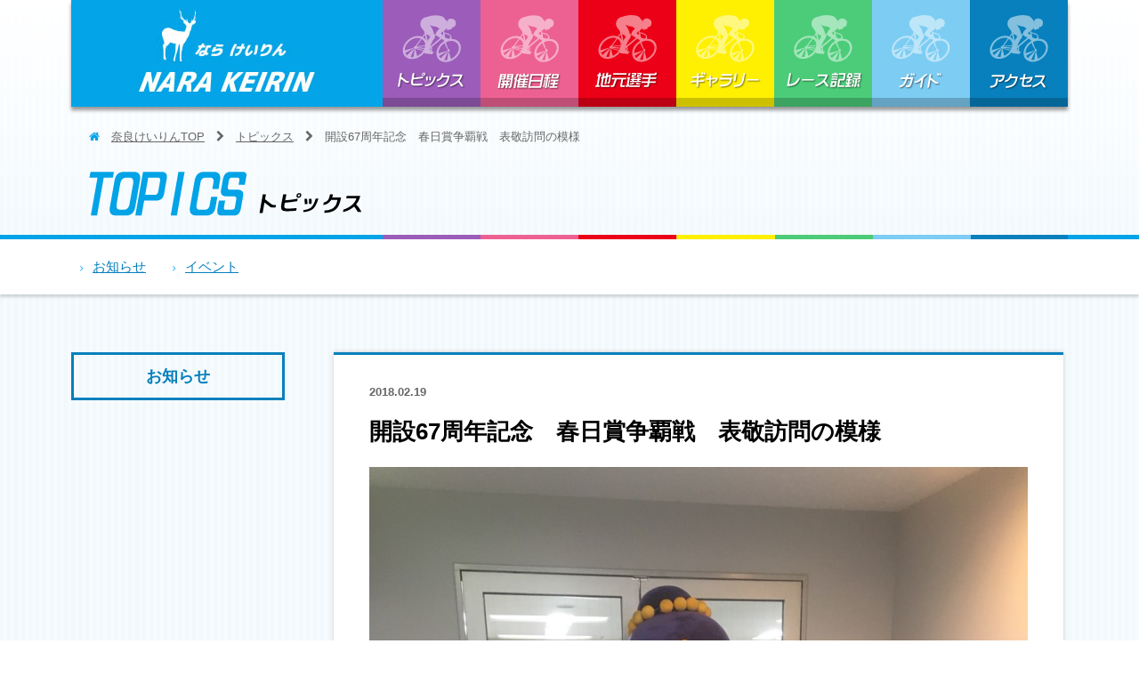

--- FILE ---
content_type: text/html; charset=UTF-8
request_url: https://www.narakeirin.jp/topics_detail138.html
body_size: 3887
content:
<!DOCTYPE html>
<html lang="ja" dir="ltr">
<head>
<meta charset="UTF-8">
<title>開設67周年記念　春日賞争覇戦　表敬訪問の模様 | トピックス | 奈良けいりん－奈良競輪オフィシャルサイト</title>
<meta http-equiv="X-UA-Compatible" content="IE=edge,chrome=1">
<meta name="viewport" content="width=device-width">
<meta name="format-detection" content="telephone=no">
<meta name="Keywords" content="奈良競輪,競輪,けいりん,ライブ中継,ライブ,中継,飛天,飛天ちゃん" />
<meta name="description" content="なら競輪からのお知らせ・イベント情報をご案内。">
<link rel="apple-touch-icon" href="/img/apple-touch-icon.png">
<link rel="icon" href="/favicon.ico">
<link rel="stylesheet" href="css/layout.css" media="all">
<link rel="stylesheet" href="css/module.css" media="all">
<link rel="stylesheet" href="css/font-awesome.min.css" media="all">
<link rel="stylesheet" href="css/contents.css" media="all">
<link rel="stylesheet" href="css/system-free.css" media="all">
<!-- javascript -->
<!--[if IE]><script src="js/html5shiv-printshiv.js"></script><![endif]-->
<!--[if lt IE 9]><script src="js/IE9.js"></script><![endif]-->
<script src="https://ajax.googleapis.com/ajax/libs/jquery/1.11.3/jquery.min.js"></script>
<script src="/js/smoothScrollEx.js"></script>
<script src="/js/jquery.easing.1.3.js"></script>
<script src="/js/breakpoints.js"></script>
<script src="/js/jquery.inview.js"></script>
<script src="/js/globalNav.js"></script>
<script src="/js/ga.js"></script>

<!-- Global site tag (gtag.js) - Google Ads: 329557115 -->
<script async src="https://www.googletagmanager.com/gtag/js?id=AW-329557115"></script>
<script>
  window.dataLayer = window.dataLayer || [];
  function gtag(){dataLayer.push(arguments);}
  gtag('js', new Date());

  gtag('config', 'AW-329557115');
</script>

<!-- Global site tag (gtag.js) - Google Analytics -->
<script async src="https://www.googletagmanager.com/gtag/js?id=G-NCNEJ015BW"></script>
<script>
  window.dataLayer = window.dataLayer || [];
  function gtag(){dataLayer.push(arguments);}
  gtag('js', new Date());

  gtag('config', 'G-NCNEJ015BW');
</script>
</head>
<body id="topics" class="details">
<!--　▼　header　▼　-->
<header id="headerArea">
<!-- Google Tag Manager (noscript) -->
<noscript><iframe src="https://www.googletagmanager.com/ns.html?id=GTM-MJS2FR8"
height="0" width="0" style="display:none;visibility:hidden"></iframe></noscript>
<!-- End Google Tag Manager (noscript) -->
<noscript>このページでは、Javascriptを使用しています。</noscript>
<!--　▼　headerArea　▼　-->
<div id="top-head" data-scroll-header>
<div class="container">
  <div class="block">
    <div id="mobile-head">
          <h1 class="logo"><a href="/">ならけいりん</a></h1>
          <div id="nav-toggle">
        <div> <span></span> <span></span> <span></span> </div>
      </div>
    </div>
    <nav id="global-nav">
      <ul>
        <li class="spNavi"><a href="/">奈良けいりんTOP</a></li>
        <li id="nav-topics"><a href="/topics.html">トピックス</a></li>
        <li id="nav-guide"><a href="/schedule.html">開催日程</a></li>
        <li id="nav-schedule"><a href="/player.html">地元選手</a></li>
        <li id="nav-player"><a href="/gallery.html">ギャラリー</a></li>
        <li id="nav-access"><a href="/record.html">レース記録</a></li>
        <li id="nav-blog"><a href="/guide.html">ガイド</a></li>
        <li id="nav-gallery"><a href="/access.html">アクセス</a></li>
        <li class="spNavi"><a href="/contact.html">お問合せ</a></li>
        <li class="spNavi"><a href="/about.html">当サイトについて</a></li>
        <li class="spNavi"><a href="/privacy.html">プライバシーポリシー</a></li>
        <li class="spNavi"><a href="/sitemap.html">サイトマップ</a></li>
        <li class="spNavi"><a href="/midnight.html">ミッドナイト競輪</a></li>
        <li class="spNavi"><a href="/hiten.html">飛天ちゃんプロフィール</a></li>
        <!--<li class="spNavi"><a href="https://www.facebook.com/narakeirin/" target="_blank">公式フェイスブック</a></li>-->
        <li class="spNavi"><a href="https://twitter.com/narakeirin53" target="_blank">飛天ちゃん公式 &#x1D54F;</a></li>
        <!--<li class="spNavi"><a href="http://keirin.jp/pc/dfw/dataplaza/guest/" target="_blank">KEIRIN.JP</a></li> -->
      </ul>
    </nav>
    </div>
  </div>
</div>
<!--　▲　headerArea　▲　--></header>
<!--　▲　header　▲　-->
<!--　▼　contentNavi　▼　-->
<div id="contenstNavi">
<div class="wrap">
<div class="inner">
<p id="pan"><i class="fa fa-home" aria-hidden="true"></i>　<a href="/">奈良けいりんTOP</a>　<i class="fa fa-chevron-right" aria-hidden="true"></i>　<a href="topics.html">トピックス</a>　<i class="fa fa-chevron-right" aria-hidden="true"></i>　開設67周年記念　春日賞争覇戦　表敬訪問の模様</p>
<div id="contentsTit">
<h1><img src="img/topics/contents_tit.png" alt="トピックス" /></h1>
</div>
</div>
</div>
</div>
<!--　▲　contentNavi　▲　-->
<div id="topicsArea">
<div id="anchorLink">
<div class="wrap">
<div class="inner">
<ul><li><a href="topics.html#article01">お知らせ</a></li><li><a href="topics.html#article02">イベント</a></li></ul>
</div>
</div>
</div>
  <div class="container">
    <section class="block" id="article01">
<h2 class="categoryTit">お知らせ</h2>
    <div class="mainArea Luster">
    <article class="inner line-03">
<div class="articleTit">
  <p class="day"><time datetime="2018-02-19">2018.02.19</time></p>
  <h1>開設67周年記念　春日賞争覇戦　表敬訪問の模様  </h1>
</div>
      <div class="system-free">
		<p><img src="/fckimg/images/img000189.jpg" alt="" width="740" height="987" />2/22(木)～2/25(日)に開催されます</p>
<p>皆様おまちかねの春日賞争覇戦が近づいて参りました</p>
<p>&nbsp;</p>
<p>そこで、本日ですが各新聞社へ表敬訪問させていただきました</p>
<p>&nbsp;</p>
<p>我らが愛すべきキャラである飛天ちゃんも訪問してくれました。</p>
<p>&nbsp;</p>
<p>皆様に少しではありますが、写真を御覧頂きたいので掲載します</p>
<p>&nbsp;</p>
<p>奈良支部初のSSを獲得し凱旋する三谷竜生選手を始め武田豊樹選手など豪華メンバーが揃い熱き戦いを見せてくれるでしょう</p>
<p>&nbsp;</p>
<p>また、イベントでも肉フェスタを始めとする豪華な料理に豪華なステージイベントなど盛りだくさん????</p>
<p>&nbsp;</p>
<p>寒い時期が続きますが、寒さを吹っ飛ばす奈良競輪　開設67周年記念　春日賞争覇戦に是非お越しください</p>      </div>
    </article>

    </div>
<div id="article-pager">
<ul>
<li id="article-pagerPrevious"><a href="topics_detail137.html"><img src="img/btn_pagerPrevious.png" alt="前の記事へ" /></a></li>
<li id="article-pagerTop"><a href="topics.html"><img src="img/btn_pagerTopics.png" alt="トピックストップへもどる" /></a></li>
<li id="article-pagerNext"><a href="topics_detail141.html"><img src="img/btn_pagerNext.png" alt="次の記事へ" /></a></li>
</ul>
</div>
    </section>
    
  </div>
</div>
<!--　▼　navigation　▼　-->
<div id="navigation">
  <div class="container">
  <ul class="list">
    </ul>
  </div>
<!--　▼　page-top　▼　-->
</div>
<!--　▲　navigation　▲　-->
<!--　▼　footer　▼　-->
<footer id="footerArea">
<!--　▼　page-top　▼　-->
<div id="page-top">
<p><a href="#" data-scroll><i class="fa fa-chevron-up fa-3x" aria-hidden="true"></i></a></p>
</div>
<!--　▲　page-top　▲　-->
<div class="container">
<div class="inner">
<div id="footerNavi">
<div class="block">
        <ul>
          <li><a href="/">奈良けいりんTOP</a></li>
          <li><a href="/topics.html">トピックス</a></li>
          <li><a href="/schedule.html">開催日程</a></li>
          <li><a href="/player.html">地元選手</a></li>
          <li><a href="/gallery.html">ギャラリー</a></li>
          <li><a href="/record.html">レース記録</a></li>
          <li><a href="/guide.html">ガイド</a></li>
          <li><a href="/access.html">アクセス</a></li>
        </ul>
      </div>
      <div class="block">
        <ul>
          <li><a href="/contact.html">お問合せ</a></li>
          <li><a href="/about.html">当サイトについて</a></li>
          <li><a href="/privacy.html">プライバシーポリシー</a></li>
          <li><a href="/sitemap.html">サイトマップ</a></li>
          <li><a href="/midnight.html">奈良ミッドナイト競輪</a></li>
          <li><a href="hiten.html">飛天ちゃんプロフィール</a></li>
          <!--<li class="link"><a href="https://www.facebook.com/narakeirin/" target="_blank">公式フェイスブックページ</a></li>-->
          <li class="link"><a href="https://twitter.com/narakeirin53" target="_blank">飛天ちゃん公式X(旧Twitter)</a></li>
        </ul>
      </div>
    </div>
<div id="footerAddress">
<p class="logo"><a href="/"><img src="/img/footer_logo_02.png" alt="奈良けいりん" /></a></p>
<div class="vcard">
<p class="fn org">奈良競輪場</p> 
<p class="adr">〒<span class="postal-code">631-0811</span><span class="locality">奈良県</span><span class="region">奈良市秋篠町</span><span class="street-address">98</span></p>
<p>TEL<span class="tel" data-action="call" data-tel="0742454481">0742-45-4481</span></p>
</div>
    </div>
<div id="profileBtn">
<p><a href="/hiten.html"><img src="/img/footer_profile.png" alt="" /></a></p>
 </div>
  </div>
    </div>
</footer>
<!--　▲　footer　▲　-->
<p id="copyright">Copyright(C) NARA KEIRIN All Rights Reserved.</p>
<script src="/js/jquery.tile.js"></script>
<script src="/js/common.js"></script>

<!-- Yahoo Code for your Target List -->
<script async src="https://s.yimg.jp/images/listing/tool/cv/ytag.js"></script>
<script>
window.yjDataLayer = window.yjDataLayer || [];
function ytag() { yjDataLayer.push(arguments); }
ytag({
  "type":"yjad_retargeting",
  "config":{
    "yahoo_retargeting_id": "1UVT8Z1JA2",
    "yahoo_retargeting_label": ""
    /*,
    "yahoo_retargeting_page_type": "",
    "yahoo_retargeting_items":[
      {item_id: '', category_id: '', price: '', quantity: ''}
    ]*/
  }
});
</script>
</body>
</html>


--- FILE ---
content_type: text/css
request_url: https://www.narakeirin.jp/css/layout.css
body_size: 6147
content:
@charset "utf-8";
/* -------------------------------------
 * Since:     2015-01-15
 * Modified:  2015-01-15
 * Guideline: Ver.2.0
 * -------------------------------------
 */
 
/* !HTML5 elements
 * ---------------------------------------------------------- */
article, aside, details, figcaption, figure, footer, header, hgroup, menu, nav, section {
  display: block;
}
/* !Reseting
 * ---------------------------------------------------------- */
body {
  font-family: "メイリオ", Meiryo, "Hiragino Kaku Gothic Pro", "ヒラギノ角ゴ Pro W3", "ＭＳ Ｐゴシック", "Lucida Grande", "Lucida Sans Unicode", Arial, Verdana, sans-serif;
  font-size: 20px;
  -webkit-text-size-adjust: none;
  line-height:1.5;
  color: #000;
}
body, html {
  min-width:640px;
}
@media (min-width:640px) {
body {
  font-size: 15px;
}
body, html {
  min-width:1200px;
}
}
body, div, pre, p, blockquote, dl, dt, dd, ul, ol, li, h1, h2, h3, h4, h5, h6, form, fieldset, th, td, figure, figcaption {
  margin: 0;
  padding: 0;
}
input, textarea {
  margin: 0;
  font-size: 100%;
}
label {
  cursor: pointer;
}
table {
  border-collapse: collapse;
  border-spacing: 0;
  font-size: 100%;
}
fieldset, img {
  border: 0;
}
img {
  border-style: none;
  height: auto;
  max-width: 100%;
  width: auto;
}
address, caption, cite, code, dfn, em, th, var {
  font-style: normal;
  font-weight: normal;
}
ol, ul {
  list-style: none;
}
caption, th {
  text-align: left;
}
h1, h2, h3, h4, h5, h6 {
  font-size: 100%;
  font-weight: normal;
}
q:after, q:before {
  content: ".";
}
a, input {
  outline: none;
}
input, textarea {
  border-radius: 0;
  font-family: "メイリオ", Meiryo, "Hiragino Kaku Gothic Pro", "ヒラギノ角ゴ Pro W3", "ＭＳ Ｐゴシック", "Lucida Grande", "Lucida Sans Unicode", Arial, Verdana, sans-serif;
}
input[type="button"], input[type="submit"] {
  -webkit-appearance: none;
  background: none;
  border: none;
  padding: 0;
  cursor: pointer;
}
abbr, acronym {
  border: 0;
}
/*================================================================================================================== */
/*　共通
 * ---------------------------------------------------- */
div.wrap {
  width: 1200px;
  margin-right: auto;
  margin-left: auto;
  overflow: hidden;
}
/*　hover　点滅　*/
@-webkit-keyframes flash {
0% {
 opacity: .4;
}
100% {
 opacity: 1;
}
}
@keyframes flash {
0% {
 opacity: .4;
}
100% {
 opacity: 1;
}
}
/* リンク
 * ---------------------------------------------------- */
a:link {
  color: #067FBD;
}
a:active {
  color: #0000FF;
}
a:visited {
  color: #990066;
}
a:hover {
  color: #E20A16;
}
/*　アイコン　 */
img.icon {
  padding-left: 0.3em;
}

/*　PDF　*/
.container .PDF {
	margin: 0px;
	padding: 10px;
	width:100%;
	display: block;
	box-sizing: border-box;
	-webkit-box-sizing: border-box;
	-moz-box-sizing: border-box;
	-ms-box-sizing: border-box;
	-o-box-sizing: border-box;
	border: 10px solid #EEE;
}
.container .PDF td.banner {
	padding-right: 0px;
}
.container .PDF p.file {
	padding: 0.25em 0em 0.5em 2.5em;
	margin: 0em 0em 0.5em;
	background-image: url(../img/ico_pdf.png);
	background-repeat: no-repeat;
	background-position: left 0px;
}
.container .PDF p.file a {
	font-weight: bold;
	font-size: 1.067em;
}
.container .PDF p.file:link,
.container .PDF p.file:visited, 
.container .PDF p.file:hover {
	color: #000;
}
.container .PDF dl {
	padding: 0;
	margin: 0;
}
.container .PDF dt {
	padding: 0;
	margin: 0;
	text-align: center;
	float: none;
}
.container .PDF dd{
	margin: 0;
	padding: 0;
	font-size: 12px;
}
@media (min-width:640px) {
/*　PDF　*/
.container .PDF {
	padding: 20px 30px;
	margin: 0px;
}
.container .PDF td.banner {
	padding-right: 20px;
}
.container .PDF p.file {
	padding: 0.25em 0em 0.5em 2.5em;
	margin: 0em 0em 1em;
	background-image: url(../img/ico_pdf.png);
	background-repeat: no-repeat;
	background-position: left 0px;
}
.container .PDF dt {
	float: left;
}
.container .PDF dd{
	margin: 0px;
	padding: 0px 0px 0px 170px;
}
}
/*================================================================================================================== */
/*　ヘッダー
 * ---------------------------------------------------- */
#headerArea {
  width: 100%;
  margin: 0;
  padding: 0;
  position: relative;
  background-image: url(../img/header_bg_01.jpg);
  background-repeat: repeat-x;
  background-position: left bottom;
}
/*================================================================================================================== */
/*　グローバル　ナビ
 * ---------------------------------------------------- */
#top-head .block {
  width: 1120px;
  margin: 0 auto;
  padding: 0px;
  
  -webkit-box-shadow: 0px 4px 4px 0px rgba(0, 0, 0, 0.4);
  -moz-box-shadow: 0px 4px 4px 0px rgba(0, 0, 0, 0.4);
  box-shadow: 0px 4px 4px 0px rgba(0, 0, 0, 0.4);
}
#top-head .block:after {
  content: "";
  clear: both;
  display: block;
}
/* header */
#top-head {
  font-size: 14px;
  top: -100px;
  position: absolute;
  width: 100%;
  margin: 100px auto 0;
  padding: 0;
  line-height: 1;
  z-index: 999;
}
#mobile-head {
  background: #fff;
  width: 100%;
}
#top-head a,
#top-head {
  color: #fff;
  text-decoration: none;
}
#top-head .block {
  position: relative;
}
#top-head li.spNavi {
  display:none;
}
#top-head .logo {
  display: block;
  margin: 0px;
  padding: 0px;
  height: 120px;
  width: 240px;
}
#top-head .logo a {
  height: 120px;
  width: 350px;
  display: block;
  text-decoration: none;
  margin: 0px;
  padding: 0px;
  outline:none;
  overflow: hidden;
  text-indent: 1000%;
  white-space: nowrap;
  
  background: url(../img/header_logo_01.jpg) no-repeat left top;
}
#top-head .logo a:hover {
  background: url(../img/header_logo_01.jpg) no-repeat left -120px;
}
#global-nav ul {
  position: absolute;
  right: 0;
  bottom: 0;
  font-size: 14px;
}
#global-nav ul li {
  float: left;
  position: relative;
}

/* Fixed */
#top-head.fixed {
  margin-top: 0;
  top: 0;
  position: fixed;
  padding-top: 0px;
  padding-bottom: 10px;
}
#top-head.fixed .logo {
}
#top-head.fixed #global-nav ul li a {

}
/* Fixed Btn Hover */
#top-head.fixed #global-nav ul li:after {
  bottom: -10px;
}
#top-head.fixed #global-nav ul li:hover:after {
  background: #0062B8;
  bottom: -20px;
}

/* Toggle Button */
#nav-toggle {
  display: none;
  position: absolute;
  right: 20px;
  top: 18px;
  width: 50px;
  height: 47px;
  cursor: pointer;
  z-index: 101;
}
#nav-toggle div {
  position: relative;
}
#nav-toggle span {
  display: block;
  position: absolute;
  height: 7px;
  width: 100%;
  background: #fff;
  left: 0;
  -webkit-transition: .35s ease-in-out;
  -moz-transition: .35s ease-in-out;
  transition: .35s ease-in-out;
}
#nav-toggle span:nth-child(1) {
  top: 0;
}
#nav-toggle span:nth-child(2) {
  top: 18px;
}
#nav-toggle span:nth-child(3) {
  top: 36px;
}

@media screen and (max-width: 640px) {
#main-visual {
  height: 300px;
}
#top-head {
  width: 100%;
  padding: 0;
}
#top-head .block {
  width: auto;
  margin: 0px 20px;
}
#top-head li.spNavi {
  display:block;
}
#top-head {
  top: 0;
  position: fixed;
  margin-top: 0;
}
/* Fixed reset */
  #top-head.fixed {
  padding-top: 0;
  background: transparent;
}
#mobile-head {
  background: #02A3E7;
  width: 100%;
  z-index: 999;
  position: relative;
  height: 80px;
}
#top-head.fixed .logo,
#top-head .logo {
  position: absolute;
  left: 20px;
  top: 10px;
}
#global-nav {
  position: absolute;
  /* 開いてないときは画面外に配置 */
    top: -480px;
  background: #02A3E7;
  width: 100%;
  text-align: center;
  padding: 10px 0 0px;
  -webkit-transition: .5s ease-in-out;
  -moz-transition: .5s ease-in-out;
  transition: .5s ease-in-out;
}

#top-head.open #global-nav {
  -webkit-box-shadow: 0px 4px 4px 0px rgba(0, 0, 0, 0.4);
  -moz-box-shadow: 0px 4px 4px 0px rgba(0, 0, 0, 0.4);
  box-shadow: 0px 4px 4px 0px rgba(0, 0, 0, 0.4);
}
#global-nav ul {
  position: static;
  right: 0;
  bottom: 0;
  font-size: 20px;
border-bottom: 1px solid #FFF;
}
#global-nav ul li {
  position: static;
  width: 50%;
  box-sizing: border-box;
  -webkit-box-sizing: border-box;
  -moz-box-sizing: border-box;
  -ms-box-sizing: border-box;
  -o-box-sizing: border-box;
  
  border-bottom: 1px solid #FFF;
}
#global-nav ul li:nth-child(odd) {
  border-right: 1px solid #FFF;
}
#global-nav ul li:after {
  display: none;
}
#top-head #global-nav ul li a,
#top-head.fixed #global-nav ul li a {
  width:100%;
  display: block;
  color: #fff;
  padding: 20px 0;
  
  box-sizing: border-box;
 -webkit-box-sizing: border-box;
 -moz-box-sizing: border-box;
 -ms-box-sizing: border-box;
 -o-box-sizing: border-box;
}
#nav-toggle {
  display: block;
}
/* #nav-toggle 切り替えアニメーション */
  .open #nav-toggle span:nth-child(1) {
  top: 11px;
  -webkit-transform: rotate(315deg);
  -moz-transform: rotate(315deg);
  transform: rotate(315deg);
}
.open #nav-toggle span:nth-child(2) {
  width: 0;
  left: 50%;
}
.open #nav-toggle span:nth-child(3) {
  top: 11px;
  -webkit-transform: rotate(-315deg);
  -moz-transform: rotate(-315deg);
  transform: rotate(-315deg);
}
/* #global-nav スライドアニメーション */
  .open #global-nav {
  /* #global-nav top + #mobile-head height */
    -moz-transform: translateY(556px);
  -webkit-transform: translateY(556px);
  transform: translateY(556px);
}
}

#global-nav li a {
  width: 110px;
  height: 120px;
  display: block;
  text-decoration: none;
  margin: 0px;
  padding: 0px;

  outline:none;
  
  overflow: hidden;
  text-indent: 100%;
  white-space: nowrap;
}
/*　グローバルナビ　ボタン　a　*/
#global-nav li#nav-topics a {
  background: url(../img/btn_global-nav_01.jpg) no-repeat left top;
}
#global-nav li#nav-guide a {
  background: url(../img/btn_global-nav_01.jpg) no-repeat -110px top;
}
#global-nav li#nav-schedule a {
  background: url(../img/btn_global-nav_01.jpg) no-repeat -220px top;
}
#global-nav li#nav-record a {
  background: url(../img/btn_global-nav_01.jpg) no-repeat -330px top;
}
#global-nav li#nav-player a {
  background: url(../img/btn_global-nav_01.jpg) no-repeat -440px top;
}
#global-nav li#nav-access a {
  background: url(../img/btn_global-nav_01.jpg) no-repeat -550px top;
}
#global-nav li#nav-blog a {
  background: url(../img/btn_global-nav_01.jpg) no-repeat -660px top;
}
#global-nav li#nav-gallery a {
  background: url(../img/btn_global-nav_01.jpg) no-repeat -770px top;
}
/*　グローバルナビ　ボタン　hover　*/
#global-nav li#nav-topics a:hover {
  background: url(../img/btn_global-nav_01.jpg) no-repeat left -120px;
}
#global-nav li#nav-guide a:hover{
  background: url(../img/btn_global-nav_01.jpg) no-repeat -110px -120px;
}
#global-nav li#nav-schedule a:hover {
  background: url(../img/btn_global-nav_01.jpg) no-repeat -220px -120px;
}
#global-nav li#nav-record a:hover {
  background: url(../img/btn_global-nav_01.jpg) no-repeat -330px -120px;
}
#global-nav li#nav-player a:hover {
  background: url(../img/btn_global-nav_01.jpg) no-repeat -440px -120px;
}
#global-nav li#nav-access a:hover {
  background: url(../img/btn_global-nav_01.jpg) no-repeat -550px -120px;
}
#global-nav li#nav-blog a:hover {
  background: url(../img/btn_global-nav_01.jpg) no-repeat -660px -120px;
}
#global-nav li#nav-gallery a:hover {
  background: url(../img/btn_global-nav_01.jpg) no-repeat -770px -120px;
}
/*　グローバルナビ　ボタン　fixed　*/
#top-head.fixed .logo {
  height: 50px;
}
#top-head.fixed .logo a {
  height: 50px;
  background: url(../img/header_logo_02.jpg) no-repeat left top;
}
#top-head.fixed .logo a:hover {
  background: url(../img/header_logo_02.jpg) no-repeat left -50px;
}
#top-head.fixed #global-nav li a {
  height: 50px;
}
/*　グローバルナビ　ボタン　fixed　a　*/
#top-head.fixed #global-nav li#nav-topics a {
  background-image: url(../img/btn_global-nav_02.jpg);
  background-repeat: no-repeat;
  background-position: left top;
}
#top-head.fixed #global-nav li#nav-guide a {
  background-image: url(../img/btn_global-nav_02.jpg);
  background-repeat: no-repeat;
  background-position: -110px top;
}
#top-head.fixed #global-nav li#nav-schedule a {
  background-image: url(../img/btn_global-nav_02.jpg);
  background-repeat: no-repeat;
  background-position: -220px top;
}
#top-head.fixed #global-nav li#nav-record a  {
  background-image: url(../img/btn_global-nav_02.jpg);
  background-repeat: no-repeat;
  background-position: -330px top;
}
#top-head.fixed #global-nav li#nav-player a {
  background-image: url(../img/btn_global-nav_02.jpg);
  background-repeat: no-repeat;
  background-position: -440px top;
}
#top-head.fixed #global-nav li#nav-access a {
  background-image: url(../img/btn_global-nav_02.jpg);
  background-repeat: no-repeat;
  background-position: -550px top;
}
#top-head.fixed #global-nav li#nav-blog a {
  background-image: url(../img/btn_global-nav_02.jpg);
  background-repeat: no-repeat;
  background-position: -660px top;
}
#top-head.fixed #global-nav li#nav-gallery a {
  background-image: url(../img/btn_global-nav_02.jpg);
  background-repeat: no-repeat;
  background-position: -770px top;
}

/*　グローバルナビ　ボタン　fixed　hover　*/
#top-head.fixed #global-nav li#nav-topics a:hover {
  background-image: url(../img/btn_global-nav_02.jpg);
  background-repeat: no-repeat;
  background-position: left -50px;
}
#top-head.fixed #global-nav li#nav-guide a:hover{
  background-image: url(../img/btn_global-nav_02.jpg);
  background-repeat: no-repeat;
  background-position: -110px -50px;
}
#top-head.fixed #global-nav li#nav-schedule a:hover {
  background-image: url(../img/btn_global-nav_02.jpg);
  background-repeat: no-repeat;
  background-position: -220px -50px;
}
#top-head.fixed #global-nav li#nav-record a:hover {
  background: url(../img/btn_global-nav_02.jpg) no-repeat -330px -50px;
}
#top-head.fixed #global-nav li#nav-player a:hover {
  background-image: url(../img/btn_global-nav_02.jpg);
  background-repeat: no-repeat;
  background-position: -440px -50px;
}
#top-head.fixed #global-nav li#nav-access a:hover {
  background-image: url(../img/btn_global-nav_02.jpg);
  background-repeat: no-repeat;
  background-position: -550px -50px;
}
#top-head.fixed #global-nav li#nav-blog a:hover {
  background-image: url(../img/btn_global-nav_02.jpg);
  background-repeat: no-repeat;
  background-position: -660px -50px;
}
#top-head.fixed #global-nav li#nav-gallery a:hover {
  background-image: url(../img/btn_global-nav_02.jpg);
  background-repeat: no-repeat;
  background-position: -770px -50px;
}

@media (max-width:640px) {
/*　スマホ用　*/
#global-nav li a,
#top-head.fixed #global-nav li a {
  height: auto;
  text-indent: 0;
  white-space: normal;
}
#top-head .logo {
  height: 58px;
  width: 245px;
}
#top-head .logo a,
#top-head.fixed .logo a {
  height: 58px;
  width: 245px;
  
  background: url(../img/sp_header_logo_01.jpg) no-repeat left top;
}
#top-head .logo a:hover,
#top-head.fixed .logo a:hover {
  background: url(../img/sp_header_logo_01.jpg) no-repeat left -58px;
}

#global-nav li[id*="nav-"] a,
#global-nav li[id*="nav-"] a:hover,
#top-head.fixed #global-nav li[id*="nav-"] a,
#top-head.fixed #global-nav li[id*="nav-"] a:hover {
  background: none !important;
}
}
/*================================================================================================================== */
/* コンテンツ
 * ---------------------------------------------------- */
.container {
  margin-right:auto;
  margin-left:auto;
  width:100%;
}
#wrapper {
  width: 100%;
  background: #EEEEF0;
  overflow: hidden;
  clear: both;
}
#contenstNavi {
  background-image: url(../img/header_bg_02.gif),url(../img/header_bg_01.jpg);
  background-repeat: repeat-x,repeat-x;
  background-position: left bottom,left bottom;
  padding-top: 90px;
}
#contenstNavi div.wrap {
  width: auto;
  background-image: url(../img/header_bg_03.gif);
  background-repeat: no-repeat;
  background-position: left bottom;
}
#contenstNavi .inner {
  padding: 10px 20px 20px;
}
/*　パンくず　*/
#contenstNavi #pan {
  width: auto;
  font-size: 13px;
  color: #666;
  margin-bottom: 15px;
  line-height: normal;
}
#contenstNavi #pan a {
 color: #666;
}
#contenstNavi #pan a:hover {
 color: #E20A16;
}
#contenstNavi #pan .fa-home {
  color: #02A3E7;
}
/*　コンテンツタイトル　*/
#contenstTit {
  width: 100%;
  overflow: hidden;
  clear: both;
  background-image: url(../img/bg_01.gif);
  background-repeat: repeat;
  background-position: left top;
  margin-bottom: 55px;
}
#contenstTit h1 {
  font-size: 0px;
  line-height: 0;
  margin: 0px auto;
  padding: 0px 0px 0px 20px;
  width: 1200px;
}

/*　カテゴリ内容　*/
section.block {
  margin: 0px;
  padding: 20px 10px;
  overflow: hidden;
  border-bottom: 1px solid #CCC;
}
#midnight section.block:last-child,
section.block:last-child {
  border-bottom: none;
}
.container .tit01 {
  border-bottom: none;
  font-size: 1.067em;
  margin-bottom: 10px;
  border-left: 5px solid #0880BD;
  padding: 0px 10px;
  font-weight: bold;
  clear: both;
}
/*　カテゴリタイトル　*/
h2.categoryTit {
	padding: 15px;
	line-height: 1;
	font-weight: bold;
	border: 3px solid #0880BD;
	width: 260px;
	display: block;
	text-align: center;
	float: none;
	color: #067FBD;
	box-sizing: border-box;
	-webkit-box-sizing: border-box;
	-moz-box-sizing: border-box;
	-ms-box-sizing: border-box;
	-o-box-sizing: border-box;
	margin: 5px auto 20px;
	font-size: 1.2em;
}
/*　カテゴリ右側　*/
section.block .mainArea {
  margin: 5px;
  padding: 0px;
  width: auto;
  float: none;
}
section.block .mainArea > .inner {
  padding: 20px 15px;
}
/*　アンカーリンク　*/
#anchorLink {
  background-color: #FFF;
  width: 100%;
  
  -webkit-box-shadow: 0px 3px 3px 0px rgba(50, 50, 50, 0.2);
  -moz-box-shadow:    0px 3px 3px 0px rgba(50, 50, 50, 0.2);
  box-shadow:         0px 3px 3px 0px rgba(50, 50, 50, 0.2);
}
#anchorLink div.wrap {
  width: 100%;
}
#anchorLink .inner {
  padding: 0px;
}
#anchorLink ul {
  margin: 0;
  padding: 0;
}
#anchorLink li {
	display:block;
	float:left;
	width:50%;
	padding-right: 0px;
	border-right: 1px solid #CCC;
	border-bottom: 1px solid #CCC;
	
	box-sizing: border-box;
 -webkit-box-sizing: border-box;
 -moz-box-sizing: border-box;
 -ms-box-sizing: border-box;
 -o-box-sizing: border-box;
}
#anchorLink li:nth-child(2n+1):last-child {
	border-bottom: none;

}
#anchorLink li a {
	display:block;
	padding: 10px 10px 10px 20px;
	position: relative;
}
#anchorLink li a:after {
	content: "\f105";
	margin-right: 10px;
	font: 10px FontAwesome;
	color: #02A3E7;
	position: absolute;
	top: 50%;
	right: 10px;
	margin-top: -5px;
}
/*　カテゴリタイトル　*/
@media (min-width:640px) {
.container {
  width:1200px;
}
#contenstNavi {
  padding-top: 135px;
}
#contenstNavi div.wrap {
  width: 1120px;
}
#contenstNavi .inner {
  padding: 10px 20px 20px;
}
/*　パンくず　*/
#contenstNavi #pan {
  width: auto;
  margin-bottom: 30px;
}
/*　コンテンツタイトル　*/
#contenstTit {
  width: 100%;
  margin-bottom: 55px;
}
#contenstTit h1 {
  margin: 0px auto;
  padding: 0px 0px 0px 20px;
  width: 1200px;
}
/*　カテゴリ内容　*/
section.block {
  padding: 60px 40px;
}
/*　カテゴリタイトル　*/
h2.categoryTit {
  width: 240px;
  float: left;
  margin: 5px 0px 0px;
}
/*　カテゴリ右側　*/
section.block .mainArea {
  width: 820px;
  float: right;
}
section.block .mainArea > .inner {
  padding: 30px 40px;
}
/*　アンカーリンク　*/
#anchorLink {
}
#anchorLink div.wrap {
  width: 1200px;
}
#anchorLink .inner {
	padding: 20px 50px;
}
#anchorLink ul {
  margin: 0;
  padding: 0;
}
#anchorLink li {
	float:none;
	width:auto;
	display:inline-block;
	border-right: none;
	border-bottom: none;
	margin: 0px;
	padding: 0px 30px 0px 0px;
}
#anchorLink li a {
	position: static;
	display:inline-block;
	padding: 0px;
}
#anchorLink li a:after {
	display:none;
}
#anchorLink li:before {
  content: "\f105";
  margin-right: 10px;
  font: 10px FontAwesome;
  color: #02A3E7;
}
}
/*================================================================================================================== */
/*　navigation
 * ---------------------------------------------------- */
#navigation {
  width:100%;
  background-image: url(../img/bg_03.jpg);
  background-repeat: repeat;
  background-position: left top;
  overflow: hidden;
  padding: 40px 0px;
}

#home #navigation {
background-image: none;
	background-color: rgba(2,163,231,0.6);
}

/*　一覧　*/
#navigation ul {
  margin: 0 auto;
  padding: 0;
  width: 540px;
}
#navigation ul li {
  margin: 0 0 20px 0px;
  padding: 0;
  width: 530px;
  height: 270px;
  position: relative;
  float: none;
  border: 5px solid #FFF;
}
#navigation ul li a {
  width: 530px;
  height: 270px;
  
  display: block;
}
#navigation ul li figure {
  width: 530px;
  height: 270px;
  font-size: 0px;
  line-height: 0;
}
#navigation ul li figure:hover img {
  opacity: 1;
  -webkit-animation: flash 1.5s;
  animation: flash 1.5s;
}
#navigation ul li div {
  width: 510px;
  padding:  5px 10px;
  color:    #FFF;
  position:  absolute; /* 絶対位置指定 */
  right: 0;
  bottom: 0;
  left: 0;
  background-color: rgba(0,0,0,0.5);
  text-align: center;
}
#navigation ul li a p {
  font: bold 20px "游ゴシック";
}
@media (min-width:640px) {
#navigation {
  padding: 40px 0px 40px;
}

#home #navigation {
  padding: 40px 0px 0px;
}


/*　一覧　*/
#navigation ul {
  margin: 0;
  width: 1160px;
}
#navigation ul li {
  margin: 0 0 40px 40px;
  padding: 0;
  width: 530px;
  height: 270px;
  float: left;
}
#navigation ul li a {
  width: 530px;
  height: 270px;
}
#navigation ul li figure {
  width: 530px;
  height: 270px;
}
#navigation ul li div {
  width: 510px;
}
#navigation ul li a p {
  font: bold 20px "游ゴシック";
}
}  
/*================================================================================================================== */
/*　page-top
 * ---------------------------------------------------- */
#page-top {

  padding: 0;
  margin: 0px;

  right: 20px;
  overflow: hidden;
	z-index: 2;
}

#page-top p {
  height: 80px;
  width: 80px;
  display: block;
  margin: 0;
  padding: 0;
  float: right;
}
#page-top p a {
  display: block;
  text-decoration: none;
  margin: 0;
  padding: 0;
  overflow: hidden;
  height: 74px;
  width: 74px;
  background-color: #02A3E7;
  line-height: 90px;
  border: 3px solid #FFF;
  border-radius: 50%;
  -webkit-border-radius: 50%;
  -moz-border-radius: 50%;
  text-align: center;
  color: #FFF;
  position: relative;
  bottom: 0;
  left: 0;
}
#page-top p a:hover i {
  opacity: 0.8;
  filter: alpha(opacity=80);
  -ms-filter: "alpha(opacity=80)";
}
@media (min-width:640px) {
#page-top {
  padding: 0;
  margin: 0;
}
#page-top p a {
  line-height: 90px;
}
}
/*================================================================================================================== */
/*　フッタ
 * ---------------------------------------------------- */
#footerArea {
	clear: both;
	width: 100%;
	margin: 0px;
	padding: 0px 0px 20px;
	display: block;
	color: #FFF;
	background-image: url(../img/footer_bg_01.gif);
	background-repeat: repeat;
	background-position: left top;
}
#home #footerArea {
	padding: 30px 0px 20px;
}
#footerNavi a:link {
  text-decoration:none;
}
#footerArea a:link,
#footerArea a:active,
#footerArea a:visited {
  color: #FFF;
}
#footerArea a:hover {
  color: #E20A16;
}
#home #footerArea {
	padding: 0px 0px 20px;
}
#footerArea .inner {
  padding: 0 50px;
  margin:-40px 0px 0px
}
/*　フッタ　ナビ　 */
#footerNavi {
  display:none;
}
/*　フッタ　住所　 */
#footerAddress {
  margin: 0px;
  padding: 0px;
  width: 100%;
}
#footerAddress .logo {
  margin-bottom: 20px;
  font-size: 0px;
  line-height: 0;
}
#footerAddress .org {
  margin-bottom: 0.75em;
  font-weight: bold;
}
#footerAddress .adr {
  margin-bottom: 0.75em;
}
#footerAddress .postal-code {
  margin-right: 1em;
}
#footerAddress .tel {
  margin-left: 1em;
}

/*　フッタ　プロフィール　 */
#profileBtn {
  padding: 0;
  margin: 0;
  position: relative;
  right: 0px;
  margin: -130px 0px 0px;
  height: 200px;
  width: 343px;
  float: right;
}
#profileBtn p {
  display: block;
  margin: 0;
  padding: 0;
  float: right;
}
			
#profileBtn p a:hover {
  opacity: 0.8;
  filter: alpha(opacity=80);
  -ms-filter: "alpha(opacity=80)";
}

/*　copyright　 */
#copyright {
  color: #FFF;
  text-align: center;
  font-style: normal;
  clear: both;
  font-size: 18px;
  margin: 0px;
  padding: 10px 0px;
  line-height: normal;
  background-image: url(../img/footer_bg_02.gif);
  background-repeat: repeat;
  background-position: left top;
}
@media (min-width:640px) {
#footerArea {
  padding: 0px 0px 50px 0px;
}
#home #footerArea {
	padding: 0px 0px 20px;
}
#footerArea .inner {
  padding: 0;
  margin:-20px 0px 0px
}
/*　フッタ　ナビ　 */
#footerNavi {
  display:block;
}
#footerNavi ul {
  margin: 0;
  padding: 0;
}
#footerNavi li {
  margin: 0 0 0.75em;
  padding: 0;
  color: #FFF;
}
#footerNavi li:before {
  content: "\f138";
  font-family: FontAwesome;
  padding: 0;
  margin-right: 0.5em;
}
#footerNavi li.link:after {
  content: "\f0c1";
  font-family: FontAwesome;
  padding: 0;
  margin-left: 0.5em;
}

#footerNavi .block {
  float:left;
  position:relative;
  min-height:1px;
  padding-right:60px;
  padding-left:60px
}
#footerArea span a:link,
#footerNavi a:active,
#footerNavi a:visited {
  color: #FFF;
}
#footerNavi a:hover {
  color: #E20A16;
}

/*　フッタ　住所　 */
#footerAddress {
  margin: 0;
  padding: 0;
  float: right;
  width: 580px;
  position: relative;
}

/*　フッタ　プロフィール　 */
#profileBtn {
  padding: 0;
  margin: -40px 0px 0px;

  right: 75px;
}

/*　copyright　 */
#copyright {
  font-size: 13px;
}
}


--- FILE ---
content_type: text/css
request_url: https://www.narakeirin.jp/css/module.css
body_size: 2979
content:
@charset "UTF-8";
/* !
 * module.css
 * 
 */
 
/*　バナー　*/
.blockBanner {
  background-image: url(../img/line_01.gif),url(../img/bg_03.gif);
  background-repeat: repeat-x,repeat;
  background-position: left top,left top;
  height: 20px;
  width:100%;
  border-style: none;
}
/*　光彩　*/
.Luster {
  -webkit-box-shadow: 0px 0px 5px 0px rgba(0, 0, 0, 0.2);
  -moz-box-shadow: 0px 0px 5px 0px rgba(0, 0, 0, 0.2);
  box-shadow: 0px 0px 5px 0px rgba(0, 0, 0, 0.2);
  background-color: #FFF;
  padding: 0px;
}
.inner {
  padding: 10px;
  overflow: hidden;
  clear: both;
}
img.icon {
  padding-left: 0.5em;
  line-height: normal;
}
.icoNew {
	color: #FFF;
	background-color: #EB0018;
	-webkit-border-radius: 4px;
	-moz-border-radius: 4px;
	-ms-border-radius: 4px;
	-o-border-radius: 4px;
	border-radius: 4px;
	font: bold normal 0.8rem "ＭＳ Ｐゴシック", "MS PGothic";
	padding: 3px;
	text-align: center;
	margin: 0 0 0 10px;
	position: relative;
}

/*　段落　 */
.pa-gr {
  text-indent: -1em;
  padding-left: 1em;
}
/*　注意　 */
.caution {
  color: #FF0000;
}
.triangle{
  text-align: center;
  font-size: 0px;
  line-height: 0;
  margin-bottom: 25px;
}
/*　スライド表示　 */
.box {
	opacity: 0;
	transition: 0.8s;
	transform: translate(0,40px); 
	-webkit-transform: translate(0,40px); 
}
.box02{
	opacity: 1.0;
	transform: translate(0,0); 
	-webkit-transform: translate(0,0);
}
/*　ボタン　*/
p.btn_back  {
  margin: 0px auto;
  padding: 0px;
  height: 60px;
  width: 80%;
  clear: both;
}
p.btn_back  a {
  padding: 15px 20px;
  text-decoration: none;
  color: #FFF;
  display:block;
  text-align:center;
  /* Permalink - use to edit and share this gradient: http://colorzilla.com/gradient-editor/#666666+0,000000+100 */
background: #666666; /* Old browsers */
  background: -moz-linear-gradient(top,  #666666 0%, #000000 100%); /* FF3.6-15 */
  background: -webkit-linear-gradient(top,  #666666 0%,#000000 100%); /* Chrome10-25,Safari5.1-6 */
  background: linear-gradient(to bottom,  #666666 0%,#000000 100%); /* W3C, IE10+, FF16+, Chrome26+, Opera12+, Safari7+ */
filter: progid:DXImageTransform.Microsoft.gradient( startColorstr='#666666', endColorstr='#000000',GradientType=0 );
  font: 24px "HG明朝B";
}
p.btn_back a:hover {
  opacity: 0.8;
  filter: alpha(opacity=80);
  -ms-filter: "alpha(opacity=80)";
}
.br { display:inline; }

@media (min-width:640px) {
br.none {
    display: none;
}
}
/* !Base Fonts -------------------------------------------------------------- */
a {
  color: #248b9a;
  text-decoration: underline;
}
a:visited, a:hover, a:active, a:focus {
  text-decoration: none;
}

.fwN {
  font-weight: normal;
}

.fwB {
  font-weight: bold;
}

.fzSS {
  font-size: 72%;
}

.fzS {
  font-size: 86%;
}

.fzM {
  font-size: 100%;
}

.fzL {
  font-size: 115%;
}

.fzLL {
  font-size: 129%;
}

.fzLLL {
  font-size: 143%;
}

sup {
  font-size: 78%;
  vertical-align: top;
}

sub {
  font-size: 78%;
  vertical-align: baseline;
}

/* !Inline Align ------------------------------------------------------------ */
.taL {
  text-align: left !important;
}

.taC {
  text-align: center !important;
}

.taR {
  text-align: right !important;
}

.vaT {
  vertical-align: top !important;
}

.vaM {
  vertical-align: middle !important;
}

.vaB {
  vertical-align: bottom !important;
}

.blockC {
  margin-right: auto;
  margin-left: auto;
  text-align: left;
}

* html .blockC {
  margin-right: 0;
  margin-left: 0;
}

.blockR {
  margin-left: auto;
  text-align: left;
}

* html .blockR {
  margin-left: 0;
}

/* !Width ------------------------------------------------------------------- */
.w980px {
  width: auto;
}

.w920px {
  width: 920px;
}
.w880px {
  width: auto;
}
.w860px {
  width: 860px;
}

.w800px {
  width: 800px;
}

.w740px {
  width: 740px;
}

.w660px {
  width: auto;
}

.w620px {
  width: auto;
}

.w560px {
  width: 560px;
}
.w540px {
  width: 540px;
}
.w500px {
  width: 500px;
}

.w440px {
  width: 440px;
}

.w380px {
  width: 380px;
}
.w330px {
  width: 330px;
}
.w160px {
  width: 160px;
}
.wHalf {
  width: 48%;
}

.wTri {
  width: 33%;
}

.wQuart {
  width: 24%;
}

.wFull {
  width: 99.9%;
}

.wMax {
  width: 100%;
}

.w03perW {
  width: 3% !important;
}

.w13per {
  width: 13% !important;
}

.w0 {
  width: 0px !important;
}

.w5 {
  width: 5px !important;
}

.w10 {
  width: 10px !important;
}

.w15 {
  width: 15px !important;
}

.w20 {
  width: 20px !important;
}

.w25 {
  width: 25px !important;
}

.w30 {
  width: 30px !important;
}

.w35 {
  width: 35px !important;
}

.w40 {
  width: 40px !important;
}

.w45 {
  width: 45px !important;
}

.w50 {
  width: 50px !important;
}

@media (min-width:640px) {
.w980px {
  width: 980px;
}
.w880px {
  width: 880px;
}
.w660px {
  width: 660px;
}
.w620px {
  width: 620px;
}
}

/* !Line ------------------------------------------------------------------ */
hr.line-01 {
  border-top: 2px dotted #999;
  border-right-style: none;
  border-bottom-style: none;
  border-left-style: none;
}
.line-02 {
  border: 0;
  border-top: 1px solid #000;
}
.line-03 {
  border-top: 3px solid #0880BD;
}
/* !Floats ------------------------------------------------------------------ */
.flL {
  float: none;
}
.flR {
  float: none;
}
.flImgL {
  display: inline;
  float: left;
  margin-right: 20px;
}
.flImgR {
  display: inline;
  float: right;
  margin-left: 20px;
}
.ftBox {
  overflow: hidden;
  *zoom: 1;
}
@media (min-width:640px) {
.flL {
  float: left;
}
.flR {
  float: right;
}
}
/* !Tools ------------------------------------------------------------------- */
.clear {
  clear: both;
}
.block {
  display: block;
}
.hide {
  display: none;
}
.bgN {
  background: none !important;
}
.tdU {
  text-decoration: underline;
}
.tdN {
  text-decoration: none;
}
/* !Margin ------------------------------------------------------------------ */
.mt0 {
  margin-top: 0px;
}

.mr0 {
  margin-right: 0px;
}

.mb0 {
  margin-bottom: 0px;
}

.ml0 {
  margin-left: 0px;
}

.mt5 {
  margin-top: 5px;
}

.mr5 {
  margin-right: 5px;
}

.mb5 {
  margin-bottom: 5px;
}

.ml5 {
  margin-left: 5px;
}

.mt10 {
  margin-top: 10px;
}

.mr10 {
  margin-right: 10px;
}

.mb10 {
  margin-bottom: 10px;
}

.ml10 {
  margin-left: 10px;
}

.mt15 {
  margin-top: 15px;
}

.mr15 {
  margin-right: 15px;
}

.mb15 {
  margin-bottom: 15px;
}

.ml15 {
  margin-left: 15px;
}

.mt20 {
  margin-top: 20px;
}

.mr20 {
  margin-right: 20px;
}

.mb20 {
  margin-bottom: 20px;
}

.ml20 {
  margin-left: 20px;
}

.mt25 {
  margin-top: 25px;
}

.mr25 {
  margin-right: 25px;
}

.mb25 {
  margin-bottom: 25px;
}

.ml25 {
  margin-left: 25px;
}

.mt30 {
  margin-top: 30px;
}

.mr30 {
  margin-right: 30px;
}

.mb30 {
  margin-bottom: 30px;
}

.ml30 {
  margin-left: 30px;
}

.mt35 {
  margin-top: 35px;
}

.mr35 {
  margin-right: 35px;
}

.mb35 {
  margin-bottom: 17px;
}

.ml35 {
  margin-left: 35px;
}

.mt40 {
  margin-top: 40px;
}

.mr40 {
  margin-right: 40px;
}

.mb40 {
  margin-bottom: 20px;
}

.ml40 {
  margin-left: 40px;
}

.mt45 {
  margin-top: 45px;
}

.mr45 {
  margin-right: 45px;
}

.mb45 {
  margin-bottom: 22px;
}

.ml45 {
  margin-left: 45px;
}

.mt50 {
  margin-top: 50px;
}

.mr50 {
  margin-right: 50px;
}

.mb50 {
  margin-bottom: 25px;
}

.ml50 {
  margin-left: 50px;
}

.mb60 {
  margin-bottom: 30px;
}

.ml60 {
  margin-left: 60px;
}

.mb70 {
  margin-bottom: 35px;
}
.mb80 {
  margin-bottom: 40px;
}
.mb110 {
  margin-bottom: 55px;
}

@media (min-width:640px) {
.mb35 {
  margin-bottom: 35px;
}
.mb45 {
  margin-bottom: 45px;
}
.mb40 {
  margin-bottom: 40px;
}
.mb50 {
  margin-bottom: 50px;
}
.mb60 {
  margin-bottom: 60px;
}
.mb70 {
  margin-bottom: 70px;
}
.mb80 {
  margin-bottom: 80px;
}
.mb110 {
  margin-bottom: 110px;
}

}
/* !Padding  ---------------------------------------------------------------- */
.pt0 {
  padding-top: 0px;
}

.pr0 {
  padding-right: 0px;
}

.pb0 {
  padding-bottom: 0px;
}

.pl0 {
  padding-left: 0px;
}

.pt5 {
  padding-top: 5px;
}

.pr5 {
  padding-right: 5px;
}

.pb5 {
  padding-bottom: 5px;
}

.pl5 {
  padding-left: 5px;
}

.pt10 {
  padding-top: 10px;
}

.pr10 {
  padding-right: 10px;
}

.pb10 {
  padding-bottom: 10px;
}

.pl10 {
  padding-left: 10px;
}

.pt15 {
  padding-top: 15px;
}

.pr15 {
  padding-right: 15px;
}

.pb15 {
  padding-bottom: 15px;
}

.pl15 {
  padding-left: 15px;
}

.pt20 {
  padding-top: 20px;
}

.pr20 {
  padding-right: 20px;
}

.pb20 {
  padding-bottom: 20px;
}

.pl20 {
  padding-left: 20px;
}

.pt25 {
  padding-top: 25px;
}

.pr25 {
  padding-right: 25px;
}

.pb25 {
  padding-bottom: 25px;
}

.pl25 {
  padding-left: 25px;
}

.pt30 {
  padding-top: 30px;
}

.pr30 {
  padding-right: 30px;
}

.pb30 {
  padding-bottom: 30px;
}

.pl30 {
  padding-left: 30px;
}

.pt35 {
  padding-top: 35px;
}

.pr35 {
  padding-right: 35px;
}

.pb35 {
  padding-bottom: 35px;
}

.pl35 {
  padding-left: 35px;
}

.pt40 {
  padding-top: 40px;
}

.pr40 {
  padding-right: 40px;
}

.pb40 {
  padding-bottom: 40px;
}

.pl40 {
  padding-left: 40px;
}

.pt45 {
  padding-top: 45px;
}

.pr45 {
  padding-right: 45px;
}

.pb45 {
  padding-bottom: 45px;
}

.pl45 {
  padding-left: 45px;
}

.pt50 {
  padding-top: 50px;
}

.pr50 {
  padding-right: 50px;
}

.pb50 {
  padding-bottom: 50px;
}

.pl50 {
  padding-left: 50px;
}

/* !List  ---------------------------------------------------------------- */
.list_inline01 {
  margin-top: -10px;
}
.list_inline01 li {
  display: inline-block;
  margin: 10px 0 0;
  width: 49.9%;
  float: left;
  position: relative;
  padding: 0px 0px 0px 1em;
  
   box-sizing: border-box;
 -webkit-box-sizing: border-box;
 -moz-box-sizing: border-box;
 -ms-box-sizing: border-box;
 -o-box-sizing: border-box;
}
.list_inline01 li:last-child {
  margin-right: 0;
}
.list_inline01 li .mark {
  position: absolute;
  left: 0;
  top: -5px;
  color: #000;
}

--- FILE ---
content_type: text/css
request_url: https://www.narakeirin.jp/css/contents.css
body_size: 21734
content:
@charset "UTF-8";
/* -------------------------------------
 * Since:     2015-01-15
 * Modified:  2015-01-15
 * Guideline: Ver.2.0
 * -------------------------------------
 */
 
/*!　共通パーツ
 * ---------------------------------------------------------- */
/*　ボタン　*/
#btnNavi {
  margin: 0px auto;
  padding: 0px;
}
#btnNavi li:nth-child(odd), #btnNavi li:nth-child(even) {
  float: none;
  margin-bottom: 0px;
}
/*　ボタン　２つ　*/
#btnNavi.btn1, #btnNavi.btn2 {
  width: auto;
}
#btnNavi.btn1 li, #btnNavi.btn2 li {
  width: 80%;
  margin-bottom: 10px;
  margin-right: auto;
  margin-left: auto;
}
#btnNavi a {
  padding: 15px;
  text-decoration: none;
  color: #FFF;
  display:block;
  text-align:center;
  background-color: #000;
}
#btnNavi a:link {
}
#btnNavi a:hover {
  color:#E20A16;
  opacity: 0.8;
  filter: alpha(opacity=80);
  -ms-filter: "alpha(opacity=80)";
}

/*　表　*/
/*clearfix*/
.cf:after { 
 visibility: hidden;
 display: block;
 font-size: 0;
 content: " ";
 clear: both;
 height: 0;
}
* html .cf {
 zoom: 1;
}
*:first-child+html .cf {
 zoom: 1;
}
table.tableLayout01 {
	border-collapse: collapse;
	width: 100%;
	margin-bottom: 20px;
	border-right: 1px solid #babcbf;
	border-bottom: 1px solid #babcbf;
}
table.tableLayout01 th {
  margin: 0;
  padding: 10px;
  border-top: 1px solid #babcbf;

  border-left: 1px solid #babcbf;
  text-align: center;
  width: 12.5%;
  color: #FFF;
  background-color: #0880BD;
}
table.tableLayout01 td { 
 margin: 0; 
 padding: 10px;
  border-top: 1px solid #babcbf;

  border-left: 1px solid #babcbf;
}
table.tableLayout01 td ul {
  margin: 0;
  padding: 0;
}
table.tableLayout01 td ul li {
  text-align: center;
  margin-bottom: 15px;
  padding: 0;
}
table.tableLayout01 td ul li.caution {
  font-size: 0.8em;  
}
table.tableLayout01 td ul > li:last-child {
  margin-bottom: 0px;  
}
/*　tableLayout02　*/
table.tableLayout02 {
	width: 100%;
	border-collapse: collapse;
	border-top: 1px solid #CCC;
	border-right: 1px solid #CCC;
}
table.tableLayout02 th {
	padding: 10px 15px;
	color: #FFF;
	width: 50%;
	background-color: #0880BD;
	border-bottom: 1px solid #CCC;
	border-left: 1px solid #CCC;
}
table.tableLayout02 td {
	padding: 10px;
	border-bottom: 1px solid #CCC;
	border-left: 1px solid #CCC;
}
/*　tableLayout03　*/
table.tableLayout03 {
  border-collapse: collapse;
  width: 100%;
  margin-bottom: 20px;
}
table.tableLayout03 th {
  margin: 0;
  padding: 10px;
  border-top: 1px solid #babcbf;
  border-right: 1px solid #babcbf;
  border-left: 1px solid #babcbf;
  text-align: center;

  color: #FFF;
  background-color: #0880BD;
}
table.tableLayout03 td { 
 margin: 0; 
 padding: 10px;
 border: 1px solid #babcbf;
 text-align:center;
}


/*　詳細　*/
.details .articleTit {
	margin-bottom: 20px;
}
.details .articleTit h1 {
	font-size: 1.733em;
	margin: 0px;
	padding: 0px;
	font-weight: bold;
}
.details .articleTit p.day {
	margin-bottom: 15px;
}
.details .articleTit p.day time {
	color: #666;
	padding: 0;
	margin: 0;
	line-height: normal;
	font-size: 0.867em;
	font-weight: bold;
}
.details .system-free {
	margin: 0 0 30px;
	padding: 0;
}

/*!　開催日程　*/
#home .calendar {
	margin: 0px auto;
	padding: 0px;
	width: auto;
}
.calendar {
	margin: 30px auto;
	padding: 0px;
	width: auto;
}
.calendar p.description {
	text-align: right;
	margin-top: 10px;
	color: #333;
	margin-right: 15px;
	font-size: 0.85rem;
	line-height: normal;
}
.calendar p.description img {
	margin-right: 10px;
	margin-left: 20px;
}
.calendar .inner {
	padding: 5px;
	background-color: #02A3E7;
}
.calendar table {
	margin: 0px;
	padding: 0px;
	border-top: 1px solid #CCC;
	border-right: 1px solid #CCC;
	background-color: #FFF;
	width: 100%;
	
	 box-sizing: border-box;
 -webkit-box-sizing: border-box;
 -moz-box-sizing: border-box;
 -ms-box-sizing: border-box;
 -o-box-sizing: border-box;
}

.calendar caption {
 color: #006633;
 caption-side: bottom;
}
.calendar th {
	margin: 0px;
	padding: 5px 0px;
	border-bottom: 1px solid #CCC;
	border-left: 1px solid #CCC;
	background-color: #F8F8F8;
	text-align: center;
	line-height: normal;
	font-size: 0.4em;
}
.calendar tr.day th {
	width: 26px;
}
.calendar tr.day th.years {
	background-color: #FFF;
	color: #01A3E6;
	width: 120px;
	font-size: 0.433rem;
	font-weight: bold;
}
.calendar tr.day th.years strong {
	font-size: 1.6635rem;
	line-height: 1;
}
.calendar tr.day th.years strong span {
	font-size: 0.66rem;
}
.calendar th.holding {
	width: 120px;
	padding: 0;
	line-height:0;
	font-size:0px;
}
.calendar td {
	margin: 0px;
	padding: 2px;
	border-bottom: 1px solid #CCC;
	border-left: 1px solid #CCC;
	text-align: center;
	vertical-align: middle;
	font-size: 0.5rem;
}
.calendar td p.ico {
	line-height: 0;
}
.calendar td p.ico img {
	margin-right: 2px;
	margin-left: 2px;
}
.calendar td p.name {
	padding-top: 5px;
	padding-bottom: 5px;
	font-size: 0.933rem;
	font-weight: bold;
	line-height: 1.2;
	color:#666;
}
/*　土曜日　*/
.calendar .blue {
	color: #0000ff;
} 
/*　日曜日・祝日　*/
.calendar .red {
	color: #FF0000;
} 
/*　背景色　*/
.calendar td.bg01 {
	background-color: #FFE8FF;
}
.calendar td.bg02 {
	background-color: #D6F2FE;
}
.calendar td.bg03 {
	background-color: #999;
	color: #FFF;
}
.calendar td.bg04 {
	background-color: #FFFF99;
}

@media only screen and (max-width: 640px) { 
table.tableLayout01 { 
 display: block; 
 position: relative; 
 width: 100%;
 	border-right: none;
	border-bottom: none;
}
table.tableLayout01 thead{ 
 display: block; 
 float: left; 
}
table.tableLayout01 tbody { 
 display: block; 
 width: auto; 
 position: relative; 
 overflow-x: auto; 
 white-space: nowrap; 
}
table.tableLayout01 thead tr { 
 display: block; 
}
table.tableLayout01 th { 
 display: block; 
 width: auto;
}
table.tableLayout01 tbody tr { 
 display: inline-block; 
 vertical-align: top; 
}
table.tableLayout01 td{ 
 display: block; 
}
table.tableLayout01 td ul li {
 display: inline-block;
 margin-bottom: 0px;
 padding: 0px 20px;
}
/* borderの調整 */
table.tableLayout01 th { 
 border-bottom: 0; 
}
table.tableLayout01 td { 
 border-left: 0; 
 border-right: 0; 
 border-bottom: 0; 
}
table.tableLayout01 tbody tr{ 
 border-right: 1px solid #babcbf; 
}
table.tableLayout01 th:last-child,
table.tableLayout01 td:last-child { 
 border-bottom: 1px solid #babcbf; 
}
}
@media (min-width:640px) {
/*　ボタン　共通　*/
#btnNavi {
  margin: 0px auto;
  padding: 0px;
}
#btnNavi li:nth-child(odd) {
  float: left;
  margin-bottom: 20px;
}
#btnNavi li:nth-child(even) {
  float: right;
}
/*　ボタン　１つ　*/
#btnNavi.btn1 {
  width: 460px;
}
#btnNavi.btn1 li {
  width: 460px;
  margin-right: 0;
  margin-left: 0;
}
/*　ボタン　２つ　*/
#btnNavi.btn2 {
  width: 630px;
}
#btnNavi.btn2 li {
  width: 300px;
  margin-bottom: 10px;
  margin-right: 0;
  margin-left: 0;
}

/*!　開催日程　*/
.calendar {
	width: 1120px;
}
.calendar th {
	font-size: 0.8rem;
}
.calendar td {
	font-size: 1rem;
}
.calendar tr.day th.years {
	width: 120px;
	font-size: 0.867rem;
}
.calendar tr.day th.years strong {
	font-size: 3.327rem;
	line-height: 1;
}
.calendar tr.day th.years strong span {
	font-size: 1.333rem;
}
}
/* ================================================================================== */
/*!　トップページ
 * ---------------------------------------------------------- */
#home #main-visual {
  height: auto;
  width: 100%;
  background-image: url(../img/home/img_top_02.png),url(../img/bg_01.png),url(../img/home/img_top.jpg);
  background-repeat: no-repeat,repeat,no-repeat;
  background-position: left top,left top,left top;
}

#home #main-visual_02 {
	height: auto;
	width: 100%;
	
	/*background-image:url(../img/bg_07.jpg);*/
}
#home #main-visual_02 a:hover img {
  opacity: 0.8;
  filter: alpha(opacity=80);
  -ms-filter: "alpha(opacity=80)";
}
#home #mainimg_02 {
	position:relative;
	overflow:hidden;
	width: auto;
	text-align:center;
	font-size: 0px;
	line-height: 0;
	padding-top: 90px;
}
@media (min-width:640px) {
#home #mainimg_02 {
	padding-top: 130px;
}
}
/*　Animation　*/
#home #mainimg {
    position:relative;
    overflow:hidden;
	width: auto;
	height: 440px;
}
#home #animationArea {
	height: 440px;
	position: absolute;
	width: 100%;
}
#home #animationArea [class^="anima_"] {
	font-size: 0px;
	line-height: 0;
	height: auto;
	position: absolute;
}
#home #animationArea .anima_01 {
	left: 20px;
	bottom: 182px;
	width: 50vw;
}
#home #animationArea .anima_02 {
	left: 0px;
	bottom: 112px;
	width: 50vw;
}
#home #animationArea .anima_03 {
	left: 37px;
	bottom: 22px;
	width: 50vw;
}
#home #animationArea .anima_04 {
	right: 25px;
	bottom: 0px;
	width: 73vw;
}
#home #animationArea .anima_05 {
	right: 0px;
	top: 57px;
	width: 80vw;
}
#home #animationArea .anima_06 {
	right: 70px;
	bottom: 0px;
	width:100%;
}
#home #animationArea .anima_07 {
	right: 109px;
	bottom: 0px;
	width:150vw;
}
#home #animationArea .anima_font_01 {
	left: 153px;
	bottom: 215px;
	width: 70vw;
}
#home #animationArea .anima_font_02 {
	left: 170px;
	bottom: 150px;
	width: 70vw;
}
#home #animationArea .anima_font_03 {
	left: 191px;
	bottom: 80px;
	width: 98vw;
}
@media (min-width:480px) {
#home #mainimg {
	height: 440px;
}	
#home #animationArea {
	height: 440px;
}
#home #animationArea .anima_01 {
	left: 20px;
	bottom: 182px;
	width: 25vw;
}
#home #animationArea .anima_02 {
	left: 0px;
	bottom: 112px;
	width: 25vw;
}
#home #animationArea .anima_03 {
	left: 37px;
	bottom: 22px;
	width: 25vw;
}
#home #animationArea .anima_04 {
	right: 25px;
	bottom: 0px;
	width: 38vw;
}
#home #animationArea .anima_05 {
	right: 0px;
	top: 57px;
	width: 50vw;
}
#home #animationArea .anima_06 {
	right: 70px;
	bottom: 0px;
	width:100%;
}
#home #animationArea .anima_07 {
	right: 109px;
	bottom: 0px;
	width:75vw;
}
#home #animationArea .anima_font_01 {
	left: 153px;
	bottom: 180px;
	width: 35vw;
}
#home #animationArea .anima_font_02 {
	left: 170px;
	bottom: 130px;
	width: 35vw;
}
#home #animationArea .anima_font_03 {
	left: 191px;
	bottom: 80px;
	width: 50vw;
}

}
@-webkit-keyframes example {
100% {
  opacity: 1;
}
}
@keyframes example {
100% {
  opacity: 1;
  -webkit-transform: translateY(0);
  -ms-transform: translateY(0);
  transform: translateY(0);  
}
}
#home #headerArea {
  border-top: none;
  background-image: none;
}

/*　本日・明日の開催レース　トピックス　共通　*/
#home #infoArea {
  background-image: url(../img/bg_02.jpg);
	background-repeat: repeat;
	background-position: left top;
	clear: both;
}
#home #infoArea .container > .inner {
	padding: 30px 50px;
}
#home #infoArea .containerTit {
	padding: 0;
	margin: 0 0 10px;
	overflow: hidden;
}

/*　本日・明日の開催レース　*/
#home #raceArea {
	float:none;
	width: auto;
	padding: 0;
	margin: 0 0 50px;
}
#home #raceArea div.inner {
  padding-right: 10px;
  padding-left: 10px;
  height: auto;
  overflow: hidden;
  background-color: #FFF;
}
#home #raceArea table {
	margin: 0 0 20px;
	padding: 5px;
	border-top: 3px solid #0880BD;
	background-color: #FFF;
	width: 100%;
	
	 box-sizing: border-box;
 -webkit-box-sizing: border-box;
 -moz-box-sizing: border-box;
 -ms-box-sizing: border-box;
 -o-box-sizing: border-box;
}
#home #raceArea th {
	padding: 10px 15px;
	background-color: #02A3E7;
	text-align: center;
	vertical-align: middle;
	width: 20px;
}
#home #raceArea th h3 {
	color: #FFF;
	font-size: 1.2em;
	font-weight: bold;
	line-height: 140%;
}
#home #raceArea td {
	padding: 20px;
	vertical-align: top;
}
#home #raceArea td > ul {
	padding: 0px 20px;
	clear: both;
	overflow: hidden;
}
#home #raceArea td > ul:nth-child(odd) {
	background-image: url(../img/home/bg_01.jpg);
	background-repeat: repeat-y;
	background-position: left top;
	margin-bottom: 20px;
}
#home #raceArea td > ul:nth-child(even) {
	background-image: url(../img/home/bg_02.jpg);
	background-repeat: repeat-y;
	background-position: left top;
}
#home #raceArea td h4 {
	font-weight: bold;
	font-size: 1.067em;
	margin-bottom: 10px;
}
#home #raceArea td > ul ul.banner {
	margin: 0px 0px 0px -20px;
	padding: 10px 0px 0px;
}
#home #raceArea td > ul ul.banner li {
  margin-left: 20px;
  float: left;
}
#home #raceArea td > ul ul.banner li a:hover img {
  opacity: 0.8;
  filter: alpha(opacity=80);
  -ms-filter: "alpha(opacity=80)";
}

/*　トピックス　*/
#home #topicsArea {
	padding: 0;
	margin: 0 auto 30px;
	float: none;
	width: auto;
}
#home #topicsArea .containerTit h2 {
	float:left;
}
#home #topicsArea .containerTit p.btnAll {
	margin: 15px 0px 0px;
}
#home #topicsArea .Luster {
	margin: 5px;
}
#home #topicsArea .Luster > .inner {
	padding: 30px 20px;
}
#home #topicsArea dl {
  margin: 0;
  padding: 0;
}
#home #topicsArea dt {
	float: left;
	width: 76px;
	padding: 2px;
	color: #FFF;
	font-size: 0.867rem;
	font-weight: bold;
	text-align: center;
	margin: 5px 0px 0px 0px;
	line-height: normal;
}
#home #topicsArea dt.ico_info {
	background-color: #0880BD;
}
#home #topicsArea dt.ico_event {
	background-color: #ED6192;
}
#home #topicsArea dd {
  padding: 5px 0px 2px 90px;
  margin-bottom: 25px;
}
#home #topicsArea dd:last-child {
  margin-bottom: 0px;
}

/*　メニュー　*/
#home #menuArea {
	background-image: url(../img/bg_02.jpg);
	background-repeat: repeat;
	background-position: left top;
	clear: both;
	display: block;
}
#home #menuArea .container > .inner {
	padding: 0px 50px 30px 50px;
}
#home #menuArea .containerTit {
	padding: 0;
	margin: 0 0 25px;
	overflow: hidden;
}
#home ul.mainNav  {
	padding: 0px;
	margin: 5px auto 20px;
	overflow: hidden;
	width: 540px;
  padding: 0px;
}
#home ul.mainNav li {
	width: 135px;
	height: 150px;
	float: left;
}
#home .mainNav li a {
  width: 135px;
  height: 150px;
  display: block;
  text-decoration: none;
  margin: 0px;
  padding: 0px;

  outline:none;
  
  overflow: hidden;
  text-indent: 100%;
  white-space: nowrap;
}
/*　メニュー　ボタン　a　*/
#home .mainNav li.topics a {
  background: url(../img/home/btn_menu.jpg) no-repeat left top;
}
#home .mainNav li.guide a {
  background: url(../img/home/btn_menu.jpg) no-repeat -135px top;
}
#home .mainNav li.schedule a {
  background: url(../img/home/btn_menu.jpg) no-repeat -270px top;
}
#home .mainNav li.record a {
  background: url(../img/home/btn_menu.jpg) no-repeat -405px top;
}
#home .mainNav li.player a {
  background: url(../img/home/btn_menu.jpg) no-repeat -540px top;
}
#home .mainNav li.access a {
  background: url(../img/home/btn_menu.jpg) no-repeat -675px top;
}
#home .mainNav li.blog a {
  background: url(../img/home/btn_menu.jpg) no-repeat -810px top;
}
#home .mainNav li.gallery a {
  background: url(../img/home/btn_menu.jpg) no-repeat -945px top;
}
/*　グローバルナビ　ボタン　hover　*/
#home .mainNav li.topics a:hover {
  background: url(../img/home/btn_menu.jpg) no-repeat left -150px;
}
#home .mainNav li.guide a:hover{
  background: url(../img/home/btn_menu.jpg) no-repeat -135px -150px;
}
#home .mainNav li.schedule a:hover {
  background: url(../img/home/btn_menu.jpg) no-repeat -270px -150px;
}
#home .mainNav li.record a:hover {
  background: url(../img/home/btn_menu.jpg) no-repeat -405px -150px;
}
#home .mainNav li.player a:hover {
  background: url(../img/home/btn_menu.jpg) no-repeat -540px -150px;
}
#home .mainNav li.access a:hover {
  background: url(../img/home/btn_menu.jpg) no-repeat -675px -150px;
}
#home .mainNav li.blog a:hover {
  background: url(../img/home/btn_menu.jpg) no-repeat -810px -150px;
}
#home .mainNav li.gallery a:hover {
  background: url(../img/home/btn_menu.jpg) no-repeat -945px -150px;
}

#home #menuArea ul.banner {
	margin: 0px auto;
	padding: 30px 0px 0px;
	width: 500px;
}
#home #menuArea ul.banner li:nth-child(odd) {
  float: left;
}
#home #menuArea ul.banner li:nth-child(even) {
  float: right;
}
#home #menuArea ul.banner li a:hover img {
  opacity: 0.8;
  filter: alpha(opacity=80);
  -ms-filter: "alpha(opacity=80)";
}


/*　スケジュール　*/
#home #scheduleArea {
	display: none;
}
#home #scheduleArea .container > .inner {
	padding: 0px 40px;
}
#home #scheduleArea .containerTit {
	padding: 0;
	margin: 0 0 20px;
	overflow: hidden;
}
/*　スケジュール　ボタン　*/
#home #scheduleArea p.btn {
	display: block;
	margin: 15px 0 0;
	padding: 0;
	width: 305px;
	float: right;
}
#home #scheduleArea p.btn a:hover img {
  opacity: 0.8;
  filter: alpha(opacity=80);
  -ms-filter: "alpha(opacity=80)";
}

/*　奈良けいりんブログ　*/
#home #blogArea {
	display:none;
}

/*　奈良けいりんギャラリー　*/
#home #galleryArea {
	display:none;
}

/*　全て見る　*/
#home .container p.btnAll {
	display: block;
	margin: 0;
	padding: 0;
	width: 145px;
	float: right;
}
#home .container p.btnAll a:hover img {
  opacity: 0.8;
  filter: alpha(opacity=80);
  -ms-filter: "alpha(opacity=80)";
}

/*　その他　*/
#home #otherArea {
	background-image: url(../img/bg_02.jpg);
	background-repeat: repeat;
	background-position: left top;
	clear: both;
	padding-bottom: 100px;
}
#home #otherArea .inner >.block {
	overflow: hidden;
}
#home #otherArea .containerTit {
	padding: 0;
	margin: 0 0 30px;
	overflow: hidden;
}
#home #otherArea .container > .inner {
	padding: 30px 50px;
}
#home #otherArea .inner #twitterArea {
		/* display:none; */
}
/*　その他　Facebook　*/
#home #otherArea #facebookArea {
	display: none;
}
#home #otherArea #facebookArea .inner {
	background-color: #02A3E7;
	padding: 10px;
}
/*　その他　twitter　*/
#home #otherArea #twitterArea {
	display: none;
}
#home #otherArea #twitterArea .inner {
	background-color: #02A3E7;
	padding: 10px 10px 5px;
}
/*　その他　bet　*/
#home #otherArea #betArea {
	padding: 0;
	margin: 0;
	width: 520px;
	float: none;
}
/*　その他　link　*/
#home #otherArea #linkArea {
	padding: 0;
	margin: 0;
	width: 520px;
	float: none;
}
#home #otherArea ul.banner {
  width: 530px;
  margin: 0px 0px 0px -25px;
  padding: 0px;
}
#home #otherArea ul.banner li {
  margin-left: 25px;
  float: left;
  margin-bottom: 20px;
}
#home #otherArea ul.banner li a:hover img {
  opacity: 0.8;
  filter: alpha(opacity=80);
  -ms-filter: "alpha(opacity=80)";
}

/*　スライド　バナー　*/
#home #slide-banner {
	-moz-border-radius: 5px;
	-webkit-border-radius: 5px;
	border-radius: 5px;
	background: #333;
	padding: 15px 50px 15px 60px;
	margin: 0px 20px;
}
#home #slide-banner ul {
	margin: 0;
	padding: 0;
}
#home #slide-banner ul li {
	margin: 0;
	padding: 0;
}
@media (min-width:640px) {
/*　Animation　*/
#home #mainimg {
	height: 740px;
}
#home #animationArea {
	height: 740px;
	width: 1400px;
	left: 50%;
    margin-left: -700px;
}
#home #animationArea .anima_01 {
	height: 211px;
	width: 266px;
	left: 40px;
	bottom: 365px;
}
#home #animationArea .anima_02 {
	height: 211px;
	width: 266px;
	left: 0px;
	bottom: 225px;
}
#home #animationArea .anima_03 {
	height: 210px;
	width: 266px;
	left: 75px;
	bottom: 45px;
}
#home #animationArea .anima_04 {
	height: 601px;
	width: 418px;
	right: 50px;
	bottom: 0px;
}
#home #animationArea .anima_05 {
	height: 626px;
	width: 640px;
	right: 0px;
	top: 114px;
}
#home #animationArea .anima_06 {
	height: 740px;
	width: 1199px;
	right: 140px;
	bottom: 0px;
}
#home #animationArea .anima_07 {
	height: 522px;
	width: 1064px;
	right: 218px;
	bottom: 0px;
}
#home #animationArea .anima_font_01 {
	height: 231px;
	width: 573px;
	left: 307px;
	bottom: 335px;
}
#home #animationArea .anima_font_02 {
	height: 230px;
	width: 573px;
	left: 340px;
	bottom: 180px;
}
#home #animationArea .anima_font_03 {
	height: 219px;
	width: 831px;
	left: 382px;
	bottom: 100px;
}
/*　本日・明日の開催レース　トピックス　共通　*/
#home #infoArea .container > .inner {
	padding: 50px 45px 0px;
}
#home #infoArea .containerTit {
	margin: 0 0 20px;
}

/*　本日・明日の開催レース　*/
#home #raceArea {
	float:left;
	width: 540px;
	padding: 0;
	margin: 0px;
}
#home #raceArea div.inner {
  padding-right: 10px;
  padding-left: 10px;
  height: auto;
  overflow: hidden;
  background-color: #FFF;
}
#home #raceArea table {
	margin: 0px 0px 20px 0px;
	padding: 5px;
	width: 100%;
}
#home #raceArea th {
	padding: 10px 15px;
	width: 20px;
}
#home #raceArea th h3 {
	font-size: 1.6em;
}
#home #raceArea td {
	padding: 20px;
}
#home #raceArea td > ul {
	padding: 0px 0px 0px 20px;
	clear: both;
	overflow: hidden;
}
#home #raceArea td h4 {
	font-size: 1.067em;
	margin-bottom: 10px;
}

#home #raceArea td p {
	font-size: 1.067em;
	margin-bottom: 10px;
}
#home #raceArea td p a {
	margin-right:10px;
}

#home #raceArea td p img {
	margin-right:10px;
}


/*　トピックス　*/
#home #topicsArea {
	margin: 0 auto 30px;
	float:right;
	width: 540px;
}
#home #topicsArea .containerTit p.btnAll {
	margin: 0px;
}
#home #topicsArea .Luster {
	margin: 5px;
}
#home #topicsArea .Luster > .inner {
	padding: 30px;
}
#home #topicsArea dd:last-child {
  margin-bottom: 0px;
}

/*　メニュー　*/
#home #menuArea {
	display: none;
}

/*　スケジュール　*/
#home #scheduleArea {
	display: block;
	background-image: url(../img/bg_02.jpg);
	background-repeat: repeat;
	background-position: left top;
	clear: both;
	padding: 40px 0px 60px;
}

/*　奈良けいりんブログ　*/
#home #blogArea {
	background-image: url(../img/bg_03.jpg);
	background-repeat: repeat;
	background-position: left top;
	clear: both;
	display:block;
}
#home #blogArea .container > .inner {
	padding: 50px 35px;
}
#home #blogArea .containerTit {
	margin: 0 0 25px;
	padding: 0;
	overflow: hidden;
}

/*　奈良けいりんブログ　一覧　*/
#home #blogArea ul.blogList {
	margin: 0 0 0 -20px;
	padding: 0;
	width: 1150px;
}
#home #blogArea ul.blogList li {
	padding: 0;
	margin: 0 0 0 20px;
	float: left;
	width: 210px;
	box-sizing: border-box;
	-webkit-box-sizing: border-box;
	-moz-box-sizing: border-box;
	-ms-box-sizing: border-box;
	-o-box-sizing: border-box;
	background-color: #FFF;
}
#home #blogArea ul.blogList li a {
	width: 210px;
	text-decoration: none;
	display: block;
	margin: 0;
	padding: 0;
}
#home #blogArea ul.blogList li a:hover {
	opacity: 0.8;
	filter: alpha(opacity=80);
	-ms-filter: "alpha(opacity=80)";
}
#home #blogArea ul.blogList li figure {
	position:	relative;
	margin-bottom: 15px;
	line-height: 0;
	text-align:center;
	height: 160px;
	width: 210px;
}
#home #blogArea ul.blogList li a p {
	font-size: 0.875em;
	text-align:center;
	margin-bottom: 15px;
	font-weight: bold;
	color: #000;
}
#home #blogArea ul.blogList li a:hover h3 {
	color: #E20A16;
}
#home #blogArea ul.blogList li h3 {
	display: block;
	line-height: normal;
	font-weight: bold;
	text-decoration: underline;
	text-align:center;
	margin: 0px 20px;
	padding-bottom: 20px;
}







/*　奈良けいりんギャラリー　*/
#home #galleryArea {
	background-image: url(../img/footer_bg_01.gif);
	background-repeat: repeat;
	background-position: left top;
	clear: both;
	display:block;
}
#home #galleryArea .containerTit {
	padding: 0;
	margin: 0 0 25px;
	overflow: hidden;
}
#home #galleryArea .container > .inner {
	padding: 50px 40px;
}
#home #galleryArea ul {
  margin: 0;
  padding: 0;
  width: 100%;
}
#home #galleryArea ul li {
  margin: 0;
  padding: 0;
  float: left;
  height: 140px;
  width: 160px;
}
#home #galleryArea ul li a {
  height: 140px;
  width: 160px;
  text-decoration: none;
  display: block;
  margin: 0;
  padding: 0;
}
#home #galleryArea ul li a:hover {
  opacity: 0.8;
  filter: alpha(opacity=80);
  -ms-filter: "alpha(opacity=80)";
}
/*　全て見る　*/
#home .container p.btnAll {
	margin: 15px 0 0;
	float: right;
}
/*　その他　*/
#home #otherArea {
}
#home #otherArea .containerTit {
	margin: 0 0 30px;
}
#home #otherArea .container > .inner {
	padding: 50px 35px 10px 35px;
}
#home #otherArea .inner >.block.mb60 {
	display:block;
}
/*　その他　Facebook　*/
#home #otherArea #facebookArea {
	padding: 0;
	margin: 0;
	width: 520px;
	float: left;
	display:block;
}
/*　その他　twitter　*/
#home #otherArea #twitterArea {
	padding: 0;
	margin: 0;
	width: 520px;
	float: left;
	display:block;
}
/*　その他　bet　*/
#home #otherArea #betArea {
	padding: 0;
	margin: 0;
	width: 520px;
	float: right;
}
/*　その他　link　*/
#home #otherArea #linkArea {
	padding: 0;
	margin: 0;
	width: 520px;
	float: left;
}
#home #otherArea ul.banner {
  width: 520px;
  margin: 0px 0px 0px -10px;
  padding: 0px;
}
#home #otherArea ul.banner li {
  margin-left: 20px;
  float: left;
  margin-bottom: 20px;
}
/*　スライド　バナー　*/
#home #slide-banner {
	margin: 0px 35px;
}
}
/*==================================================================================================================*/
/*!　ミッドナイト競輪
 * ---------------------------------------------------------- */
#midnight {
  background-color: #000;
}
#midnight #main-visual {
  width:100%;
  background-image: url(../img/midnight/top_img_sp.jpg);
  background-repeat: no-repeat;
  background-position: center 50px;
  background-size: 100% auto;
  padding-top: 340px;
  overflow: hidden;
}

@media (min-width:640px) {
	
#midnight #main-visual {
	background-image: url(../img/midnight/top_img.jpg);
}

}


#midnight #main-visual h1 {
  display:none;
}
/*　ミッドナイト競輪 スケジュール　*/
#midnight #schedule {
  padding: 0px 40px;
  width: auto;
}
#midnight #schedule .containerTit {
  margin-bottom: 10px;
  overflow: hidden;  
}
#midnight #schedule .containerTit h2 {
  float:left;
}
/*　ミッドナイト競輪 スケジュール　ボタン　*/
#midnight #schedule .containerTit p.btn {
  height: 25px;
  width: 175px;
  display: block;
  margin: 13px 0 0;
  padding: 0;
  float: right;
}
#midnight #schedule .containerTit p.btn a {
  height: 25px;
  width: 175px;
  
  display: block;
  text-decoration: none;
  margin: 0;
  padding: 0;
  background-image: url(../img/midnight/btn_01.png);
  background-repeat: no-repeat;
  background-position: left top;
  
  overflow: hidden;
  text-indent: 100%;
  white-space: nowrap;
}
#midnight #schedule .containerTit p.btn a:hover {
  opacity: 0.8;
  filter: alpha(opacity=80);
  -ms-filter: "alpha(opacity=80)";
}
#midnight #schedule .scrollBox {
  overflow-y:scroll;   /* スクロール表示 */
  height: 300px;
  border: 3px solid #0880BD;
	margin-bottom:20px;
}



#midnight #schedule dl {
  margin: 0;
  padding: 5px 20px;
  font-weight: bold;
  font-size: 1.067em;
  background-color: #000;
  background-image: url(../img/midnight/bg_01.png);
  background-repeat: repeat-x;
  background-position: left bottom;
}
#midnight #schedule dt {
  float: left;
  width: 7em;
  padding: 5px 0;
  font-weight: bold;
  color: #FFF;
}
#midnight #schedule dd {
  padding: 5px 0 5px 7em;
	color: #FFF;
}
#midnight #schedule dd em {
	color: #FFF;
	background-color: #0099CC;
	-webkit-border-radius: 4px;
	-moz-border-radius: 4px;
	-ms-border-radius: 4px;
	-o-border-radius: 4px;
	border-radius: 4px;
	font: bold normal 0.8em/0 "ＭＳ ゴシック";
	padding: 3px;
	text-align: center;
	margin-right: 10px;
}
#midnight #midnightArea {
  padding: 0px 0px 100px;
}
/*　ミッドナイト競輪とは　*/
#midnight #about {
  background-image: url(../img/midnight/bg_03.png),url(../img/midnight/bg_02.jpg);
  background-repeat: no-repeat,no-repeat;
  background-position: left bottom,left center;
  background-size: auto,100% auto;
  background-color:#121352;
  margin: 0px 10px;
  padding: 0px 0px 85px;
  width: auto;
  color: #FFF;
  overflow: hidden;
}
#midnight #about .flL {
  width: auto;
  display:none;
}
#midnight #about .flR {
  width: auto;
}
#midnight #about .flR .inner {
  padding: 30px 20px;  
}
#midnight #about .flR h3 {
  font-size: 1.200em;
  font-weight: bold;
  color: #FFF001;
  line-height: 1.8;
  margin-bottom: 20px;
}
#midnight #about .flR table {
  border-top: 1px solid #CCC;
  border-right: 1px solid #CCC;
  margin-bottom: 20px;
}
#midnight #about .flR th {
  border-left: 1px solid #CCC;
  font-weight: bold;
  background-color: #003366;
  text-align: center;
  padding: 10px;
  line-height: normal;
}
#midnight #about .flR td {
  border-bottom: 1px solid #CCC;
  border-left: 1px solid #CCC;
  padding: 10px;
  background-color: #C8E9FF;
  color: #000;
}
/*　カテゴリ内容　*/
#midnight section.block {
  border-bottom: 1px solid #FFF;
}
/*　カテゴリタイトル　*/
#midnight h2.categoryTit {
  border: 3px solid #FFF;
  color: #FFF;
  margin-top: 0px;
}
/*　カテゴリ右側　*/
#midnight section.block div.mainArea {
  margin: 0px;
  background-color: #FFF;
}
#midnight table.tableLayout01 {
  margin-bottom: 0px;
}
#midnight table.tableLayout01 td {
  text-align:center;
}
/*　バナー　*/
div.banner {
  margin: 0;
  padding: 0;
}
div.banner ul {
  margin: 0 auto;
  padding: 0;
  width: 500px;
}
div.banner li {
  margin-bottom: 10px;
  text-align:center;
}
div.banner li:nth-child(odd) {
  float:left;
}
div.banner li:nth-child(even) {
  float:right;
}
div.banner li img:hover {
  opacity: 0.8;
  filter: alpha(opacity=80);
  -ms-filter: "alpha(opacity=80)";
}
@media (min-width:640px) {
#midnight #main-visual {
  height: 240px;
  padding-top: 480px;
  background-position: center top;
  background-size: auto auto;
}
/*　ミッドナイト競輪 スケジュール　*/
#midnight #schedule {
  padding: 0px 40px;
  width: 700px;
}

#midnight #schedule .scrollBox {
  height: 130px;
}


#midnight #schedule .containerTit {
  margin-bottom: 10px;
  overflow: hidden;  
}
#midnight #schedule .containerTit h2 {
  float:left;
}
/*　ミッドナイト競輪とは　*/
#midnight #about {
  background-position: left bottom,left top;
  margin: 0px auto;
  padding: 0px 0px 123px;
  width: 1120px;
}
#midnight #about .flL {
  width: 360px;
  display:block;
}
#midnight #about .flR {
  width: 760px;
}
#midnight #about .flR .inner {
  padding: 30px 50px 0px 20px;  
}
#midnight #about .flR h3 {
  font-size: 18px;
  font-weight: bold;
  color: #FFF001;
  line-height: 1.8;
  margin-bottom: 20px;
}
#midnight #about .flR table {
  border-top: 1px solid #CCC;
  border-right: 1px solid #CCC;
  margin-bottom: 20px;
}
#midnight #about .flR th {
  border-left: 1px solid #CCC;
  font-weight: bold;
  background-color: #003366;
  text-align: center;
  padding: 10px;
  line-height: normal;
}
#midnight #about .flR td {
  border-bottom: 1px solid #CCC;
  border-left: 1px solid #CCC;
  padding: 10px;
  background-color: #C8E9FF;
  color: #000;
}
/*　バナー　*/
div.banner {
  margin: 0px auto;
  padding: 0px;
  width: 740px;
  overflow: hidden;
}
div.banner ul {
  width: 750px;
  margin: 0px 0px 0px -10px;
  padding: 0px;
}
div.banner li:nth-child(odd) {
  float:none;
}
div.banner li:nth-child(even) {
  float:none;
}
div.banner ul.space li:nth-child(-n+3),
div.banner ul.space li:nth-child(-n+6) {
  margin-bottom: 10px;
}
div.banner li {
  margin-left: 10px;
  float: left !important;
  margin-bottom: 0px;
}
}
/*==================================================================================================================*/
/*!　飛天ちゃんのご紹介
 * ---------------------------------------------------------- */
#hiten #hitenArea {
}
#hiten #hitenArea #profile {
  margin-bottom: 40px;
  overflow: hidden;
}
/*　左側　*/
#hiten #hitenArea #profile .flL {
  width: auto;
}
#hiten #hitenArea #profile .flL dl {
  margin: 0;
  padding: 0;
}
#hiten #hitenArea #profile .flL dt {
  float: left;
  width: 9em;
  padding: 10px 0;
}
#hiten #hitenArea #profile .flL dt:before {
  content: "\f138";
  font-family: FontAwesome;
  padding: 0;
  margin-right: 0.5em;
  color: #02A3E7;
}
#hiten #hitenArea #profile .flL dd {
  padding: 10px 0 10px 9em;
  border-bottom: 1px dotted #999;
}
/*　右側　*/
#hiten #hitenArea #profile .flR {
  width: auto;
  text-align:center;
  margin-bottom:30px;
}
/*　アルバム　*/
#hiten #hitenArea #album {
  margin: 0 auto 22px;
  padding: 0;
  width: 508px;
  clear: both;
  overflow: hidden;
}
#hiten #hitenArea #album ul {
  margin: 0 0 0 -8px;
  padding: 0;
  width: auto;
}
#hiten #hitenArea #album ul li {
  margin: 0 0 8px 8px;
  padding: 0;
  width: 240px;
  height: 240px;
  float: left;
  border: 1px solid #CCC;
}

/*　Twitter　*/
#hiten #twitterArea {
  padding: 0;
  margin: 0 auto 30px;
  width: 520px;
}
#hiten #twitterArea .inner {
	background-color: #02A3E7;
	padding: 10px 10px 5px;
}
@media (min-width:640px) {
#hiten #hitenArea #profile .flL {
  width: 400px;  
}
/*　右側　*/
#hiten #hitenArea #profile .flR {
  width: 310px;
  margin-bottom:0px;
}
/*　アルバム　*/
#hiten #hitenArea #album {
  margin: 0 0 42px;
  padding: 0;
  width: 742px;
}
#hiten #hitenArea #album ul {
  margin: 0 0 0 -8px;
  width: 750px;
}
}
/*==================================================================================================================*/
/*!　トピックス
 * ---------------------------------------------------------- */
#topics #topicsArea {
}
#topics.top .mainArea dl {
  margin: 0;
  padding: 0;
}
#topics.top .mainArea dt {
	float: left;
	width: 9em;
	padding: 5px 0;
	color: #666;
	font-size: 0.867em;
	font-weight: bold;
	line-height: 1.8;
}
#topics.top .mainArea dt:before {
  content: "\f138";
  font-family: FontAwesome;
  padding: 0;
  margin-right: 0.5em;
  color: #02A3E7;
}
#topics.top .mainArea dd {
  padding: 5px 0 5px 9em;
  margin-bottom: 20px;
}
#topics.top .mainArea dd:last-child {
  margin-bottom: 0px;
}

/*　記事　ボタン　*/
#article-pager {
	overflow: hidden;
	float: none;
	margin: 50px 5px 0px;
	padding: 0px;
	width: auto;
}
#article-pager ul {
	margin: 0 auto;
	padding: 0;
	width: auto;
}
#article-pager li {
	float: none;
	margin: 0px 0px 20px;
	padding: 0px;
}
#article-pager li a {
	padding: 0px;
	text-decoration: none;
	display:block;
	font-size: 0px;
	line-height: 0;
}
#article-pager li a:hover img,
#article-pager #btnBack a:hover img {
	opacity: 0.8;
	filter: alpha(opacity=80);
	-ms-filter: "alpha(opacity=80)";
}
#article-pager li#article-pagerNext,
#article-pager li#article-pagerTop,
#article-pager li#article-pagerPrevious {
	width: auto;
	text-align:center;
}
#article-pager #btnBack {
	width: 305px;
	margin-right: auto;
	margin-left: auto;
}
@media (min-width:640px) {
/*　詳細　*/
#topics.details article.inner {
}
#topics.details .system-free {
	margin: 0 0 60px;
	padding: 0;
}

/*　記事　ボタン　*/
#article-pager {
	float: right;
	margin: 50px 5px 0px;
	width: 820px;
	position: relative;
}
#article-pager ul {
	margin: 0 auto;
	width: 820px;
}
#article-pager li {
	margin: 0px 0px 0px 57px;
	padding: 0px;
}
#article-pager li:first-child {
	margin: 0;
}
#article-pager li a {
	padding: 0px;
}
#article-pager li#article-pagerNext {
	width: 200px;
	text-align:left;
	float:right;
}
#article-pager li#article-pagerTop {
	width: 305px;
	text-align:center;
	position: absolute;
	right: 250px;
}
#article-pager li#article-pagerPrevious {
	width: 200px;
	text-align:right;
	float:left;
}
}
/*==================================================================================================================*/
/*!　ガイド
 * ---------------------------------------------------------- */
#guide #guideArea {
}
/*　発見　*/
#guide #discovery {
	background-image: url(../img/bg_02.jpg);
	background-repeat:repeat;
	background-position: left top;
	margin-top: 20px;
}
#guide #discovery > .inner {
	padding: 10px;
}
#guide #characteristic {
	overflow: hidden;
	margin-bottom: 30px;
	padding: 0px;
}
#guide #characteristic .flL {
	width: auto;
}
#guide #characteristic .flR {
	width: auto;
}
#guide #characteristic .flR h2 {
	float: none;
	text-align:center;
}
#guide #characteristic .flR p {
	float: none;
	line-height: 45px;
	margin: 0px 0px 20px;
	background-image: url(../img/guide/line_03.png);
	background-repeat: repeat;
	background-position: left bottom;
	padding: 0em 1em;
	border-top: 1px dashed #999;
}
#guide #experience {
	overflow: hidden;
}
#guide #experience .flL {
	width: auto;
	margin-bottom: 50px;
}
#guide #experience .flL h3 {
	text-align:center;
	margin-bottom: 30px;
}
#guide #experience .flL p {
	line-height: 45px;
	margin: 0 0 35px;
	background-image: url(../img/guide/line_03.png);
	background-repeat: repeat;
	background-position: left bottom;
	padding: 0em 1em;
/*　border-top: 1px dashed #999;　*/
}
#guide #experience .flR {
	width: auto;
}
#guide #experience .flR ul {
	width: 100%;
	padding-left: 0px;
}
#guide #experience .flR li {
	margin: 0px;
	padding: 0px 10px 20px;
	float: left;
	width: 50%;
	box-sizing: border-box;
	-webkit-box-sizing: border-box;
	-moz-box-sizing: border-box;
	-ms-box-sizing: border-box;
	-o-box-sizing: border-box;
}
/*　場内案内　*/
#guide #article01 .googleMap{
	padding: 5px;
	margin: 5px;
	font-size: 0px;
	line-height: 0;
}
#guide #article01 .googleMap iframe {
  width:100%;
  height:430px;
}
/*　入場料　*/
#guide #article02 p span {
  font-size: 2.067em;
  color: #00A3E5;
  font-weight: bold;
}
/*　車券払戻しについて　*/
#guide #article03 strong {
  font-size: 1.067em;
}
/*　グループ席とご予約　*/

/*　各種情報案内　*/

#guide #article05 .tableLayout02 th,
#guide #article05 .tableLayout02 td {
	padding: 15px;
}
@media (min-width:640px) {
#guide #guideArea {
}
/*　発見　*/
#guide #discovery {
	background-image: url(../img/guide/bg_01.jpg),url(../img/guide/bg_02.jpg),url(../img/guide/bg_03.jpg);
	background-repeat: no-repeat,no-repeat,repeat-y;
	background-position: left top,left bottom,left top;
	margin-top: 40px;
}
#guide #discovery > .inner {
	padding: 40px;
}
#guide #characteristic {
	margin-bottom: 70px;
}
#guide #characteristic .flL {
	width: 680px;
}
#guide #characteristic .flR {
	width: 420px;
}
#guide #characteristic .flR h2 {
	float: right;
}
#guide #characteristic .flR p {
	float: right;
	-webkit-writing-mode: vertical-rl;
	-ms-writing-mode: tb-rl;
	writing-mode: vertical-rl;
	height: 380px;
	line-height: 45px;
	margin: 60px 30px 0 0;
	background-image: url(../img/guide/line_02.png);
	background-repeat: repeat;
	background-position: right bottom;
	padding: 0.5em 0em;
	border-left: 1px dashed #999;
	border-top: none;
}
#guide #experience {
	overflow: hidden;
}
#guide #experience .flL {
	width: 400px;
}
#guide #experience .flL p {
	line-height: 40px;
	margin: 0 0 35px;
	background-image: url(../img/guide/line_01.png);
	background-repeat: repeat;
	background-position: left bottom;
	padding: 0em 0.5em 0em 1em;
/*	border-top: 1px dashed #999;　*/
}
#guide #experience .flR {
	width: 680px;
}
#guide #experience .flR ul {
	width: 700px;
	padding-left: -20px;
}
#guide #experience .flR li {
	width: 330px;
}
/*　場内案内　*/

/*　入場料　*/
#guide #article02 p span {
  font-size: 2.067em;
}
/*　車券払戻しについて　*/
#guide #article03 strong {
  font-size: 1.067em;
}
/*　グループ席とご予約　*/

/*　各種情報案内　*/.
}
/*==================================================================================================================*/
/*!　開催日程
 * ---------------------------------------------------------- */
#schedule #scheduleArea {
	padding-bottom: 50px;
}

/*　過去カレンダー　*/

#schedule section#article01 ul {
}
#schedule section#article01 ul li {
	width:auto;
	display:block;
	text-indent: -1em;
	padding-left: 1em;
	box-sizing: border-box;
	-webkit-box-sizing: border-box;
	-moz-box-sizing: border-box;
	-ms-box-sizing: border-box;
	-o-box-sizing: border-box;
	margin-bottom: 20px;
}
#schedule section#article01 ul li:last-child {
	margin-bottom: 0px;
}
#schedule section#article01 ul li:before {
	content: "\f138";
	padding: 0;
	margin-right: 0.5em;
	color: #02A3E7;
	font: 0.733em FontAwesome;
}
#schedule section#article01 ul li:nth-child(odd) {
	float:none;
}
#schedule section#article01 ul li:nth-child(even) {
	float:none;
}

@media (min-width:640px) {

#schedule section#article01.block .mainArea > .inner {
	padding: 30px 40px 10px;
}

#schedule section#article01 ul {
	margin: 0;
	padding: 0;
}
#schedule section#article01 ul li {
	width:50%;
}
#schedule section#article01 ul li:nth-child(odd) {
	float:left;
}
#schedule section#article01 ul li:nth-child(even) {
	float:right;
}
#schedule section#article01 ul li:last-child {
	margin-bottom: 20px;
}
}


/*==================================================================================================================*/
/*!　レース記録
 * ---------------------------------------------------------- */
#record table.tableLayout01 th {
  width: auto;
}
#record table.tableLayout01 td {
	text-align:center;
}
/*　レース記録　*/
#record #article01 ul {
}
#record #article01 ul li {
	width:auto;
	display:block;
	text-indent: -1em;
	padding-left: 1em;
	box-sizing: border-box;
	-webkit-box-sizing: border-box;
	-moz-box-sizing: border-box;
	-ms-box-sizing: border-box;
	-o-box-sizing: border-box;
	margin-bottom: 20px;
}
#record #article01 ul li:last-child {
	margin-bottom: 0px;
}
#record #article01 ul li:before {
	content: "\f138";
	padding: 0;
	margin-right: 0.5em;
	color: #02A3E7;
	font: 0.733em FontAwesome;
}
#record #article01 ul li:nth-child(odd) {
	float:none;
}
#record #article01 ul li:nth-child(even) {
	float:none;
}
/*　バンク基礎データ　*/
#record #article04 .tableLayout02 {
	margin-bottom: 20px;
}
#record #article04 .tableLayout02 th,
#record #article04 .tableLayout02 td {
	text-align: center;
}
/*　詳細　*/
#record.details .articleTit {
	border-bottom: 1px solid #CCC;
}
@media (min-width:640px) {
/*　レース記録　*/
#record section#article01.block .mainArea > .inner {
	padding: 30px 40px 10px;
}
#record #article01 ul {
	margin: 0;
	padding: 0;
}
#record #article01 ul li {
	width:50%;
}
#record #article01 ul li:nth-child(odd) {
	float:left;
}
#record #article01 ul li:nth-child(even) {
	float:right;
}
#record #article01 ul li:last-child {
	margin-bottom: 20px;
}
/*　3連単高額払戻金ベスト10　*/

/*　最高売上額　*/
#record #article03 table.tableLayout01 .col1 {
	width:100px;
}
#record #article03 table.tableLayout01 .col2 {
	width:185px;
}
#record #article03 table.tableLayout01 .col3 {
	width:125px;
}
#record #article03 table.tableLayout01 .col4 {
  width: auto;
}
/*　2車単出目　ベスト10　*/
#record #article06 table.tableLayout01 .col1 {
	width:90px;
}
#record #article06 table.tableLayout01 .col2 {
	width:200px;
}
#record #article06 table.tableLayout01 .col3 {
	width:200px;
}
#record #article06 table.tableLayout01 .col4 {
  width: auto;
}
}
/*==================================================================================================================*/
/*!　地元選手
 * ---------------------------------------------------------- */
/*　カテゴリ右側　*/
#player.top #playerArea .mainArea {
  width: auto;
  margin: 0px;
}
#player.top #playerArea section.block {
	padding: 20px 10px 30px;
}

/*　一覧　*/
#player #playerArea ul.playerList {
	margin: 0;
	padding: 0;
	width: auto;
}
#player #playerArea ul.playerList li {
	margin: 10px 1% 20px;
	padding: 0;
	width: 48%;
	background-image: url(../img/player/bg_01.gif);
	background-repeat: no-repeat;
	background-position: right top;
	-webkit-box-shadow: 0px 0px 5px 0px rgba(0, 0, 0, 0.2);
	-moz-box-shadow: 0px 0px 5px 0px rgba(0, 0, 0, 0.2);
	box-shadow: 0px 0px 5px 0px rgba(0, 0, 0, 0.2);
	background-color: #FFF;
	float: left;
	box-sizing: border-box;
	-webkit-box-sizing: border-box;
	-moz-box-sizing: border-box;
	-ms-box-sizing: border-box;
	-o-box-sizing: border-box;
}
#player #playerArea ul.playerList li > .inner {
	padding: 20px;
}
#player #playerArea ul.playerList li figure {
	margin-bottom: 20px;
	width: auto;
	text-align: center;
	font-size: 0px;
	line-height: 0;
}
#player #playerArea ul.playerList li h3 {
	font-size: 1.8em;
	font-weight: bold;
	text-align: center;
}
#player #playerArea ul.playerList li p {
	font-size: 1.125em;
	font-weight: bold;
	text-align: center;
}
#player #playerArea ul.playerList li dl {
	margin: 0 0 25px;
	padding: 0;
}
#player #playerArea ul.playerList li dt {
	float: left;
	width: 7em;
	padding: 5px 0;
}
#player #playerArea ul.playerList li dt:before {
	content: "\f138";
	padding: 0;
	margin-right: 0.5em;
	color: #02A3E7;
	font: 0.733em FontAwesome;
	text-decoration: none;
}
#player #playerArea ul.playerList li dd {
	padding: 5px 0 5px 7em;
	border-bottom: 1px dotted #CCC;
}
#player #playerArea p.btn {
}
#player #playerArea p.btn a:hover img {
  opacity: 0.8;
  filter: alpha(opacity=80);
  -ms-filter: "alpha(opacity=80)";
}

/*　詳細　*/
#player.details #playerArea .bg {
	background-image: url(../img/header_bg_02.gif);
	background-repeat: repeat-x;
	background-position: left top;
}

#player.details #playerArea section.block {
	padding: 20px 10px;
}

/* 詳細　左側 */
#player.details #playerArea div.imgArea {
	float: none;
	padding: 0;
	width: 310px;
	margin: 0px auto 30px;
	overflow: hidden;
}

/* 詳細　右側 */
#player.details #playerArea .textArea {
	float: none;
	width: auto;
	margin-bottom: 35px;
}
#player.details #playerArea .textArea p.phrase {
	text-align:center;
	color: #000;
	font-size: 1.125em;
	font-weight: bold;
	margin-bottom: 10px;
	margin-top: 10px;
}
#player.details #playerArea .textArea ruby {
	text-align:center;
	color: #000;
	display:block;
	margin-bottom: 30px;
}
#player.details #playerArea .textArea ruby h3 {
	text-align:center;
	color: #000;
	font-size: 3.250em;
	font-weight: bold;
}
#player.details #playerArea .textArea ruby rt {
	margin: 0;
	padding: 0;
	font-size: 1rem;
}
#player.details #playerArea .textArea p.btn {
	text-align: center;
	margin-bottom: 30px;
}
#player.details #playerArea .textArea p.btn a:hover img {
  opacity: 0.8;
  filter: alpha(opacity=80);
  -ms-filter: "alpha(opacity=80)";
}
#player.details #playerArea .textArea dl {
	margin: 0 0 25px;
	padding: 0;
}
#player.details #playerArea .textArea dt {
	float: left;
	width: 9em;
	padding: 5px 0;
}
#player.details #playerArea .textArea dt:before {
	content: "\f138";
	padding: 0;
	margin-right: 0.5em;
	color: #02A3E7;
	font: 0.733em FontAwesome;
	text-decoration: none;
	margin-top:-10px;
	position: relative;
}
#player.details #playerArea .textArea dd {
	padding: 5px 0 5px 9em;
	border-bottom: 1px dotted #CCC;
}
/*　blog　*/
#player.details #blogArea {
	background-image: url(../img/footer_bg_01.gif);
	background-repeat: repeat;
	background-position: left top;
	clear: both;
}
#player.details #blogArea .containerTit {
	padding: 0;
	margin: 0 0 30px;
	overflow: hidden;
}
#player.details #blogArea .containerTit h3 {
	float:left;
}
#player.details #blogArea > .inner {
	padding: 30px 10px 10px;
}
/*　blog　全て見る　*/
#player.details #blogArea p.btnAll {
	display: block;
	margin: 10px 0 0 0;
	padding: 0;
	width: 202px;
	float: right;
}
#player.details #blogArea p.btnAll a:hover img {
  opacity: 0.8;
  filter: alpha(opacity=80);
  -ms-filter: "alpha(opacity=80)";
}


/*　blog　一覧　*/
#player.details #blogArea ul.blogList {
	margin: 0;
	padding: 0;
	width: 100%;
}
#player.details #blogArea ul.blogList li {
	padding: 0;

	width: 49%;
	box-sizing: border-box;
	-webkit-box-sizing: border-box;
	-moz-box-sizing: border-box;
	-ms-box-sizing: border-box;
	-o-box-sizing: border-box;
	background-color: #FFF;
}
#player.details #blogArea ul.blogList li:nth-child(odd) {
	margin: 0 0px 20px 0px;
	float: left;
}
#player.details #blogArea ul.blogList li:nth-child(even) {
	margin: 0 0px 20px 0px;
	float: right;
}
#player.details #blogArea ul.blogList li a {
	width: 100%;
	text-decoration: none;
	display: block;
	margin: 0;
	padding: 0;
}
#player.details #blogArea ul.blogList li a:hover {
	opacity: 0.8;
	filter: alpha(opacity=80);
	-ms-filter: "alpha(opacity=80)";
}
#player.details #blogArea ul.blogList li figure {
	position:	relative;
	margin-bottom: 15px;
	line-height: 0;
	height: 160px;
	width: auto;
	text-align:center;
}
#player.details #blogArea ul.blogList li a p {
	font-size: 0.875em;
	text-align:center;
	margin-bottom: 15px;
	font-weight: bold;
	color: #000;
}

#player.details #blogArea ul.blogList li a:hover h4 {
	color: #E20A16;
}
#player.details #blogArea ul.blogList li h4 {
	display: block;
	line-height: normal;
	font-weight: bold;
	text-decoration: underline;
	text-align:center;
	margin: 0px 20px;
	padding-bottom: 20px;
}


@media (min-width:640px) {
/*　カテゴリ右側　*/
#player.top #playerArea .mainArea {
  width: 840px;
}
#player.top #playerArea section.block {
	padding: 40px 40px 30px;
}

/*　一覧　*/
#player #playerArea ul.playerList {
	width: 840px;
}
#player #playerArea ul.playerList li {
	margin: 10px 10px 20px 10px;
	padding: 0;
	float: left;
	width: 400px;
}
#player #playerArea ul.playerList li > .inner {
	padding: 20px 50px;
}
#player #playerArea ul.playerList li figure {
	margin-bottom: 20px;
}
#player #playerArea ul.playerList li h3 {
	font-size: 2.25em;
}
#player #playerArea ul.playerList li p {
	font-size: 1.125em;
}
#player #playerArea ul.playerList li dl {
	margin: 0 0 25px;
	padding: 0;
}
#player #playerArea ul.playerList li dt {
	width: 7em;
	padding: 5px 0;
}
#player #playerArea ul.playerList li dd {
	padding: 5px 0 5px 7em;
}


/*　詳細　*/
#player.details #playerArea .bg {
	background-image: url(../img/player/bg_02.gif);
}
#player.details #playerArea {

}
#player.details #playerArea section.block {
	padding: 35px;
}
/* 詳細　左側 */
#player.details #playerArea div.imgArea {
	float: left;
	width: 310px;
	margin: 0px auto 30px;
}
/* 詳細　右側 */
#player.details #playerArea .textArea {
	float: right;
	width: 400px;
	margin-bottom: 0px;
}
#player.details #playerArea .textArea p.phrase {
	color: #FFF;
	font-size: 1.125em;
	margin-bottom: 10px;
	margin-top: 10px;
}
#player.details #playerArea .textArea ruby {
	color: #FFF;
	margin-bottom: 70px;
}
#player.details #playerArea .textArea ruby h3 {
	color: #FFF;
	font-size: 3.250em;
}
#player.details #playerArea .textArea ruby rt {
	margin: 0;
	padding: 0;
	font-size: 1rem;
}
#player.details #playerArea .textArea p.btn {
	text-align: center;
	margin-bottom: 30px;
}
#player.details #playerArea .textArea dl {
	margin: 0 0 25px;
	padding: 0;
}
#player.details #playerArea .textArea dt {
	float: left;
	width: 9em;
	padding: 5px 0;
}
#player.details #playerArea .textArea dd {
	padding: 5px 0 5px 9em;
	border-bottom: 1px dotted #CCC;
}

/*　blog　全て見る　*/
#player.details #blogArea p.btnAll {
	margin: 15px 0 0;
}
/*　blog　一覧　*/
#player.details #blogArea ul.blogList {
	margin: 0 0 0 -20px;
	padding: 0;
	width: 690px;
}
#player.details #blogArea > .inner {
	padding: 35px 35px 15px;
}
#player.details #blogArea ul.blogList li:nth-child(odd) {
	margin: 0 0 20px 20px;
	float: left;
}
#player.details #blogArea ul.blogList li:nth-child(even) {
	margin: 0 0 20px 20px;
	float: left;
}
#player.details #blogArea ul.blogList li {
	padding: 0;
	width: 210px;
}
#player.details #blogArea ul.blogList li a {
	width: 210px;
}
#player.details #blogArea ul.blogList li figure {
	margin-bottom: 15px;
	height: 160px;
	width: 210px;
}
#player.details #blogArea ul.blogList li h4 {
}
#player.details #blogArea ul.blogList li a p {
	font-size: 0.875em;
}

}
/*==================================================================================================================*/
/*!　ブログ
 * ---------------------------------------------------------- */
#blog #blogArea {
	overflow: hidden;
	padding-bottom: 75px;
}
#blog #blogArea .container > div.block {
  padding: 20px 10px;
}
/*　左側　*/
#blogArea #side {
	float: none;
	width: auto;
}
#blogArea #side .inner {
	margin: 0px;
	padding: 0px;
}
#blogArea #side ul {
	margin: 0;
	padding: 0;
}
#blogArea #side li {
	margin: 0;
	padding: 20px 10px;
	word-wrap:break-word;
	display: block;
	border-bottom: 1px dashed #CCC;
}
#blogArea #side li:before {
	content: "\f138";
	padding: 0;
	margin-right: 0.5em;
	color: #02A3E7;
	font: 0.733em FontAwesome;
	text-decoration: none;
}
#blogArea #side li a {
	color: #067FBD;
}
#blogArea #side li a:hover {
	color: #E20A16;
}
#blogArea #side h2 {
	padding: 20px 15px;
	line-height: 1;
	font-weight: bold;
	border: 3px solid #0880BD;
	width: 204px;
	display: block;
	text-align: center;
	color: #067FBD;
	font-size: 1.2em;
	margin: 5px auto 0px;
}
#blogArea #side #category,
#blogArea #side #recent,
#blogArea #side #library {
	margin-bottom: 30px;
}
/*　右側　*/
#blogArea #main {
  width: auto;
  float: none;
}
#blogArea #main > .Luster {
	margin: 5px 5px 40px;
}
#blogArea #main > .inner {
	padding: 30px 40px;
}

/*　記事詳細　*/
#blogArea #main .articleTit {
	padding: 0px;
	margin: 0px 0px 30px;
}
#blogArea #main ul.entry-meta {
	padding: 0px;
	margin: 0px;
}
#blogArea #main ul.entry-meta li {
	float: left;
	margin-right: 1em;
}
#blogArea #main ul.entry-meta li time {
	color: #666;
	font-size: 0.867em;
	font-weight: bold;
}
#blogArea #main h1.entry-tit {
	clear: both;
	padding-top:10px;
	font-size: 1.733em;
	margin: 0px;
	font-weight: bold;
	display: block;
}
#blogArea #main h1.entry-tit em {
	position: relative;
	bottom: 5px;
}
#blogArea #main figure.topImg {
	margin-bottom: 30px;
}
#blogArea #main div.system-free {
	padding: 0px;
	clear: both;
	margin: 0px auto 35px;
}

/*　ページ遷移　*/
#blogArea div.pager {
	overflow: hidden;
	margin: 0px;
	width: 100%;
	padding: 0px;
}
#blogArea div.pager ul {
	margin: 0;
	padding: 0;
	font: 100% Arial, Helvetica, sans-serif;
	text-align: center;
}
#blogArea div.pager li {
	display: inline;
	margin: 0 5px;
	padding: 0;
}
#blogArea div.pager li strong {
	display: inline-block;
	padding: 0.5em 0.8em;
	background-color: #EB0018;
	color: #FFF;
}
#blogArea div.pager li a {
	display: inline-block;
	padding: 0.5em 0.8em;
	text-decoration: none;
}
#blogArea div.pager li a:link,
#blogArea div.pager li a:visited {
	color: #FFF;
	background-color: #02A3E7;
}
#blogArea div.pager li a:hover,
#blogArea div.pager li a:active {
	background-color: #EB0018;
	color: #FFFFFF;	
}
@media (min-width:640px) {
#blog #blogArea {
	overflow: hidden;
	padding-bottom: 75px;
}
#blog #blogArea .container > div.block {
  padding: 60px 40px;
}
/*　左側　*/
#blogArea #side {
	float: left;
	width: 240px;
}
#blogArea #side .inner {
	margin: 0px;
	padding: 0px;
}
#blogArea #side li {
	margin: 0;
	padding: 10px;
	word-wrap:break-word;
	display: block;
	border-bottom: 1px dashed #CCC;
}
#blogArea #side li:before {
	content: "\f138";
	padding: 0;
	margin-right: 0.5em;
	color: #02A3E7;
	font: 0.733em FontAwesome;
	text-decoration: none;
}
#blogArea #side h2 {
	padding: 20px 15px;
	line-height: 1;
	width: 204px;
	display: block;
	text-align: center;

	margin-top: 5px;
	font-size: 1.2em;
}
#blogArea #side #category,
#blogArea #side #recent,
#blogArea #side #library {
	margin-bottom: 30px;
}
/*　右側　*/
#blogArea #main {
  width: 820px;
  float: right;
}
#blogArea #main > .inner {
	padding: 30px 40px;
}

/*　記事詳細　*/
#blogArea #main .articleTit {
	padding: 0px;
	margin: 0px 0px 30px;
}
#blogArea #main ul.entry-meta li {
	float: left;
	margin-right: 1em;
}
#blogArea #main ul.entry-meta li time {
	color: #666;
	font-size: 0.867em;
	font-weight: bold;
}
#blogArea #main h1.entry-tit {
	clear: both;
	padding-top:10px;
	font-size: 1.733em;
	margin: 0px;
	font-weight: bold;
	display: block;
}
#blogArea #main h1.entry-tit em {
	position: relative;
	bottom: 5px;
}
#blogArea #main div.system-free {
	padding: 0px;
	clear: both;
	margin: 0px auto 35px;
}	
}
/*==================================================================================================================*/
/*!　ギャラリー
 * ---------------------------------------------------------- */
#gallery #galleryArea div.block {
  margin: 0px;
  padding: 30px 10px;
  overflow: hidden;
}
/*　一覧　*/
#gallery #galleryArea .inner {
  padding: 35px;
}
#gallery #galleryArea .Luster {
  margin: 5px;
}
#gallery #galleryArea ul {
  margin: 0;
  padding: 0;
  width: 100%;
}
#gallery #galleryArea ul li {
  margin: 0;
  padding: 0;
  float: left;
  height: 270px;
  width: 270px;
}
#gallery #galleryArea ul li a {
  height: 270px;
  width: 270px;
  text-decoration: none;
  display: block;
  margin: 0;
  padding: 0;
}
#gallery #galleryArea ul li a:hover {
  opacity: 0.8;
  filter: alpha(opacity=80);
  -ms-filter: "alpha(opacity=80)";
}
@media (min-width:640px) {
#gallery #galleryArea div.block {
  padding: 70px 35px;
}
#gallery #galleryArea .inner {
  padding: 20px;
}
}
/*==================================================================================================================*/
/*!　アクセス
 * ---------------------------------------------------------- */
#access #accessArea {
}
#access h3.tit {
  font-size: 2.067em;
  color: #00A3E5;
  line-height: normal;
  font-weight: bold;
}
/*　アクセス方法　*/
#access dl.directions {
  margin: 0 0 50px;
  padding: 0;
  clear: both;
}
#access dl.directions.no {
  margin: 0;
}
#access dl.directions dt {
  float: left;
  width: 118px;
  padding: 0;
}
#access dl.directions dd {
  padding: 0 0 0 140px;
}
#access dl.directions dd strong {
  font-size: 16px;
}
/*　電車・バスのご案内　*/
#access #article01 .flL {
  margin: 0;
  padding: 30px 0 0;
}
#access #article01 .flL li {
  width: 170px;
  color: #FFF;
  background-color: #00A3E5;
  -webkit-border-radius: 10px;
  -moz-border-radius: 10px;
  -ms-border-radius: 10px;
  -o-border-radius: 10px;
  border-radius: 10px;
  padding: 15px;
  font-size: 24px;
  font-weight: bold;
  text-align: center;
  margin-bottom: 40px;
  line-height: 1.2;
  display: inline-block;
}
#access #article01 .flL li span.from {
  font-size: 16px;
} 
#access #article01 .flL li span.from:after {
  content: "\A" ;
  white-space: pre ;
}
#access #article01 .flL li span.time {
  font-size: 40px;
}
#access #article01 .flR {
  width: 100%;
  margin-bottom: 30px;
  text-align:center;
}
/*　無料送迎バスのご案内　*/
#access #article02 .flL {
  width: 100%;
  margin-bottom: 30px;
}
#access #article02 .flR {
  width: 100%;
  margin-bottom: 30px;
  text-align:center;
}
/*　お車のご案内　*/
#access #article03 .mainArea {
  background-image: url(../img/access/bg_01.jpg);
  background-repeat: no-repeat;
  background-position: right top;
}
#access #article03 .googleMap{
  padding: 5px;
  margin: 5px 5px 30px;
  font-size: 0px;
  line-height: 0;
}
#access #article03 .googleMap iframe {
  width:100%;
  height:340px;
}
/*　周辺観光情報リンク　*/
#access #article04 ul {
  margin: 0;
  padding: 0;
}
#access #article04 li {
  margin-bottom: 40px;
}
#access #article04 li:last-child {
  margin-bottom: 0px;
}
#access #article04 li a:hover img {
  opacity: 0.8;
  filter: alpha(opacity=80);
  -ms-filter: "alpha(opacity=80)";
}
@media (min-width:640px) {
#access #accessArea {
}
/*　電車・バスのご案内　*/
#access #article01 .flL li {
  width: 170px;
  padding: 15px;
  font-size: 24px;
  margin-bottom: 40px;
  display:block;
}
#access #article01 .flL li span.from {
  font-size: 16px;
} 
#access #article01 .flL li span.time {
  font-size: 40px;
}
#access #article01 .flR {
  width: 520px;
  margin-bottom: 30px;
}
/*　無料送迎バスのご案内　*/
#access #article02 .flL {
  width: 420px;
  margin-bottom: 0px;
}
#access #article02 .flR {
  width: 260px;
  margin-bottom: 30px;
}
/*　お車のご案内　*/
#access .tit01 {
 margin-bottom: 20px;
}
}
/*==================================================================================================================*/
/*!　当サイトについて
 * ---------------------------------------------------------- */
#about #aboutArea {
}

/*==================================================================================================================*/
/*!　プライバシーポリシー
 * ---------------------------------------------------------- */
#privacy #privacyArea {
}
@media (min-width:640px) {
#privacy #privacyArea div.mainArea h3 {
  margin-bottom: 20px;
}
}

/*==================================================================================================================*/
/*!　サイトマップ
 * ---------------------------------------------------------- */
#sitemap #sitemapArea {
}
#sitemap #sitemapArea div.mainArea ul.list > li {
  border-bottom: 1px solid #CCC;
  margin: 0px 0px 15px;
  padding: 0px 0px 15px;
}
#sitemap #sitemapArea div.mainArea ul.list > li:last-child {
  margin: 0;
}
#sitemap #sitemapArea div.mainArea ul.list > li > a {
  font-weight: bold;
}
#sitemap #sitemapArea div.mainArea ul.list > li:before {
	content: "\f138";
	margin-right: 10px;
	font: 0.733em FontAwesome;
	color: #02A3E7;
}
#sitemap #sitemapArea div.mainArea ul.list > li > ul {
  margin: 0;
  padding: 10px 20px 0px;
}
#sitemap #sitemapArea div.mainArea ul.list > li > ul > li {
  display:inline-block;
  padding-right: 30px;
}
#sitemap #sitemapArea div.mainArea ul.list > li > ul > li:before {
  content: "\f105";
  margin-right: 10px;
  font: 10px FontAwesome;
  color: #02A3E7;
}
#sitemap #sitemapArea div.mainArea ul.list > li.link:after {
  content: "\f0c1";
  font: 10px FontAwesome;
  padding: 0;
  margin-left: 0.5em;
  color: #02A3E7;
}
@media (min-width:640px) {
#sitemap #sitemapArea div.mainArea h3 {
  margin-bottom: 20px;
}
}

/*==================================================================================================================*/
/*!　極・車券師王決定戦キャンペーン
 * ---------------------------------------------------------- */
#campaign {
  background-color: #000;
}
#campaign #campaignArea {
  padding: 0px 0px 75px;
}
#campaign #campaignArea .color_01 {
	color: #FFF;
}
#campaign .bg_color {
	/* Permalink - use to edit and share this gradient: http://colorzilla.com/gradient-editor/#000000+0,121352+100 */
background: url(../img/campaign/bg_03.png),#000000; /* Old browsers */
	background: url(../img/campaign/bg_03.png), -moz-linear-gradient(top, #000000 0%, #121352 100%); /* FF3.6-15 */
	background: url(../img/campaign/bg_03.png),-webkit-linear-gradient(top, #000000 0%,#121352 100%); /* Chrome10-25,Safari5.1-6 */
	background: url(../img/campaign/bg_03.png),linear-gradient(to bottom, #000000 0%,#121352 100%); /* W3C, IE10+, FF16+, Chrome26+, Opera12+, Safari7+ */
filter: progid:DXImageTransform.Microsoft.gradient( startColorstr='#000000', endColorstr='#121352',GradientType=0 ); /* IE6-9 */
	background-repeat: no-repeat;
	background-position: left bottom;
	margin: 0 auto;
	padding: 0 0 100px;
	width: 100%;
}

/*　カテゴリ内容　*/
#campaign section.block {
	border-bottom-style: none;
	width: auto;
	padding: 0px;
	margin: 0px auto 50px;
}
#campaign section.block > .inner {
	border-bottom-style: none;
	padding: 10px 20px;
	color: #FFF;
}
#campaign section.block > .inner ul.list {
	padding-left: 15px;
	list-style: disc;
}
#campaign section.block > .inner ul.list li {
	margin-bottom:10px;
}
#campaign section.block > .inner ul.list_sub {
	padding-left: 25px;
	list-style: circle;
}


/*　カテゴリタイトル　*/
#campaign h2.categoryTit {
	overflow: hidden;
	text-align: center;
	float: none;
	border-style: none;
	width: 100%;
	margin: 0 0 30px;
	padding: 0;
}
#campaign h2.categoryTit span {
	position: relative;
	display: inline-block;
	margin: 0;
	padding: 0.5em 0;
	text-align: left;
	text-align: center;
	color: #000;
	width: 520px;
	background-color: #FFF001;
	font-size: 24px;
	-webkit-border-radius: 24px;
	-moz-border-radius:  24px;
	-ms-border-radius: 24px;
	-o-border-radius:  24px;
	border-radius:  24px;
}
#campaign h2.categoryTit span::before,
#campaign h2.categoryTit span::after {
	position: absolute;
	top: 50%;
	content: '';
	width: 400%;
	height: 2px;
	background-color: #FFF001;
}
#campaign h2.categoryTit span::before {
	right: 100%;
}
#campaign h2.categoryTit span::after {
	left: 100%;
}
/*　トップ　イメージ部分　*/
#campaign #main-visual {
　width: auto;
  background-image: url(../img/campaign/top_img_sp.jpg);
  background-repeat: no-repeat;
  background-position: center bottom;
  background-size: auto;
  height: 260px;
  overflow: hidden;
  margin: 100px auto 0px;
}

/*　Animation　*/
#campaign #animationArea {
  height: 260px;
  position: absolute;
  width: 640px;
}
#campaign #animationArea [class^="anima_"] {
	font-size: 0px;
	line-height: 0;
	height: auto;
	position: absolute;
}

#campaign #animationArea .anima_01 {
	left: 0px;
	bottom: 10px;
	width:100%;
}
#campaign #animationArea .anima_02 {
	top: 10px;
	right: 0px;
	width:18%;
}
#campaign #animationArea .anima_03 {
	right: 5px;
	top: 0px;
	width:23%;
}
#campaign #animationArea .anima_04 {
	left: 20px;
	bottom: 35px;
	width:25%;
}
#campaign #animationArea .anima_05 {
	left: 10px;
	bottom: 0px;
	width:35%;
}
#campaign #animationArea .anima_06 {
	left: 20px;
	top: 10px;
	width:50%;
}
#campaign #animationArea .anima_07 {
	right: 55px;
	bottom: 0px;
	width:30%;
}
#campaign #animationArea .anima_font_01 {
	left: 180px;
	top: 55px;
	width:60%;
}
#campaign #animationArea .anima_font_02 {
	left: 250px;
	top: 150px;
	width:45%;
}
#campaign #animationArea .anima_font_03 {
	right:0px;
	top: 160px;
	width:18%;
}

/*　極・車券師王決定戦キャンペーン スケジュール　*/
#campaign #schedule {
	padding: 0px;
	width: auto;
	background-image: url(../img/campaign/bg_04_top_sp.jpg),url(../img/campaign/bg_04_bottom_sp.jpg);
	background-repeat: no-repeat,no-repeat;
	background-position: left top,left bottom;
	background-size: auto,auto;
	margin-bottom: 60px;
	position: relative;
	min-height:556px;
}

#campaign #schedule .img {
	position: absolute;
	top: 10px;
	right: 0px;
	z-index: 2;
	width: 37%;
}
#campaign #schedule .text {
	position: absolute;
	top: 50px;
	left: 40px;
	z-index: 3;
	width: 60%;
}
#campaign #schedule .scrollBox {
	width:62%;
	position: absolute;
	top: 160px;
	left: 40px;
	padding: 3px;
	background-color: #FFF;
	overflow: hidden;
	min-height:123px;
	z-index: 1;
	-webkit-box-shadow: 0px 0px 5px 0px rgba(0, 0, 0, 0.5);
	-moz-box-shadow:    0px 0px 5px 0px rgba(0, 0, 0, 0.5);
	box-shadow:         0px 0px 5px 0px rgba(0, 0, 0, 0.5);
	margin: 5px;
}
#campaign #schedule .scrollBox .line {
	border: 2px solid #CC0000;
	min-height: 97px;
	padding: 10px 25px;
}
#campaign #schedule .scrollBox .line > h2.tit {
	text-align:center;
	margin-bottom: 15px;
}
#campaign #schedule .scrollBox .system-free {

}
/*　極・車券師王決定戦のルール　*/
#campaign section.rule p.text {
	color: #F00;
	font-size:1.333rem;
	font-weight: bold;
	text-align:center;
	margin-bottom: 60px;
}
#campaign section.rule ul.list dl {
	margin: 0px 0px 30px;
	padding: 0px;
}
#campaign section.rule ul.list dt {
	width: auto;
	padding: 5px 0;
	font-weight: bold;
}
#campaign section.rule ul.list dd {
	padding: 5px 0px 20px 3em;
}

/*　ランキング表　*/
#campaign section.rule .p.tit {
	font-size:1.333rem;
	font-weight: bold;
}
#campaign section.rule table.ranking {
	border-bottom: 1px solid #999;
	border-right: 1px solid #999;
	width:100%;

	border-spacing: 0;
	margin: 0 auto 70px;
	box-sizing: border-box;
	-webkit-box-sizing: border-box;
	-moz-box-sizing: border-box;
	-ms-box-sizing: border-box;
	-o-box-sizing: border-box;
}
#campaign section.rule table.ranking th,
#campaign section.rule table.ranking td {
    border-top: 1px solid #999;
    border-left: 1px solid #999;

    padding: 5px 10px;
}
#campaign section.rule table.ranking thead th { 
 background-color: #000;
 color: #fff;
 text-align:center;
}
#campaign section.rule table.ranking tbody th { 
 background-color: #fff;
 color: #000;
 text-align:center;
}
#campaign section.rule table.ranking tbody td { 
 background-color: #fff;
 color: #000;
 text-align:right;
}
#campaign section.rule table.ranking tbody td:nth-of-type(1) { 
 text-align:center;
}
#campaign section.rule table.ranking tbody td:nth-of-type(5) strong,
#campaign section.rule table.ranking tbody td:nth-of-type(6) strong {
	color: #F00;
}
@media only screen and (max-width:640px){
#campaign section.rule table.ranking {
    display: block;
    overflow-x: scroll;
    -webkit-overflow-scrolling: touch;
    white-space: nowrap;
}
 
/*その他装飾*/

}
/*　バナー　*/
#campaign div.banner {
	margin: 0 auto;
	padding: 0;
	width: 500px;
}
#campaign div.banner a:nth-child(even) {
  margin-left: 10px;
}
#campaign div.banner a {
	display: inline-block;
	margin-bottom: 30px;
	overflow: hidden;
	font-size: 0px;
	line-height: 0;
}
#campaign div.banner img:hover {
  opacity: 0.8;
  filter: alpha(opacity=80);
  -ms-filter: "alpha(opacity=80)";
}

/*　対象開催　*/
#campaign section.object {
	text-align:center;
}
#campaign section.object p {
	font-size: 1.125em;
}
#campaign section.object p a {
	text-decoration: underline;
}
#campaign section.object p a:link {
	color: #FFF;
}
#campaign section.object p a:hover {
	color: #E20A16;
}
#campaign section.object p.link:after {
	content:url("../img/campaign/ico_01.png");
	padding-left: 5px;
}

/* 払戻合計額ランキングの発表について */
#campaign .announcement {
	color: #000;
	background-color: #FFF;
	padding: 25px;
	text-align:center;
}
#campaign .announcement ul {
	display:block;
	margin: 0px;
	padding: 0px;
}
#campaign .announcement ul li {
	display:block;
	padding-right: 0;
	padding-left: 0;
	font-size: 24px;
	font-weight: bold;
}

/*　中間結果発表 or 最終結果発表　table　*/
#campaign #result {
	width: 100%;
	border-collapse: collapse;
	border: 7px solid #0880BD;
}
#campaign #result td,
#campaign #result th {
	padding: 20px 5px;
}
#campaign #result th {
	font-weight: bold;
	color: #FFF;	
}
#campaign #result thead th {
	background: #0880BD;
	text-align:center;
	border-bottom: 1px solid #459FCD;
}
#campaign #result td:nth-child(-n+3) {
	border-right: 1px solid #CCC;
}
#campaign #result td {
	/* Permalink - use to edit and share this gradient: http://colorzilla.com/gradient-editor/#ffffff+0,e8e8e8+100 */
background: #ffffff; /* Old browsers */
	background: -moz-linear-gradient(top, #ffffff 0%, #e8e8e8 100%); /* FF3.6-15 */
	background: -webkit-linear-gradient(top, #ffffff 0%,#e8e8e8 100%); /* Chrome10-25,Safari5.1-6 */
	background: linear-gradient(to bottom, #ffffff 0%,#e8e8e8 100%); /* W3C, IE10+, FF16+, Chrome26+, Opera12+, Safari7+ */
filter: progid:DXImageTransform.Microsoft.gradient( startColorstr='#ffffff', endColorstr='#e8e8e8',GradientType=0 ); /* IE6-9 */
	border-bottom: 1px solid #ECECEC;
	text-align:center;
}
#campaign #result tbody tr.no1 td {
/* Permalink - use to edit and share this gradient: http://colorzilla.com/gradient-editor/#fff001+0,e7d901+100 */
background: #fff001; /* Old browsers */
background: -moz-linear-gradient(top, #fff001 0%, #e7d901 100%); /* FF3.6-15 */
background: -webkit-linear-gradient(top, #fff001 0%,#e7d901 100%); /* Chrome10-25,Safari5.1-6 */
background: linear-gradient(to bottom, #fff001 0%,#e7d901 100%); /* W3C, IE10+, FF16+, Chrome26+, Opera12+, Safari7+ */
filter: progid:DXImageTransform.Microsoft.gradient( startColorstr='#fff001', endColorstr='#e7d901',GradientType=0 ); /* IE6-9 */
font-size: 1.25rem;
}
#campaign #result tbody tr.no2 td {
/* Permalink - use to edit and share this gradient: http://colorzilla.com/gradient-editor/#ffff66+0,e7e75c+100 */
background: #ffff66; /* Old browsers */
background: -moz-linear-gradient(top, #ffff66 0%, #e7e75c 100%); /* FF3.6-15 */
background: -webkit-linear-gradient(top, #ffff66 0%,#e7e75c 100%); /* Chrome10-25,Safari5.1-6 */
background: linear-gradient(to bottom, #ffff66 0%,#e7e75c 100%); /* W3C, IE10+, FF16+, Chrome26+, Opera12+, Safari7+ */
filter: progid:DXImageTransform.Microsoft.gradient( startColorstr='#ffff66', endColorstr='#e7e75c',GradientType=0 ); /* IE6-9 */
font-size: 1.125rem;
}
#campaign #result tbody tr.no3 td {
/* Permalink - use to edit and share this gradient: http://colorzilla.com/gradient-editor/#ffffac+0,e8e89c+100 */
background: #ffffac; /* Old browsers */
background: -moz-linear-gradient(top, #ffffac 0%, #e8e89c 100%); /* FF3.6-15 */
background: -webkit-linear-gradient(top, #ffffac 0%,#e8e89c 100%); /* Chrome10-25,Safari5.1-6 */
background: linear-gradient(to bottom, #ffffac 0%,#e8e89c 100%); /* W3C, IE10+, FF16+, Chrome26+, Opera12+, Safari7+ */
filter: progid:DXImageTransform.Microsoft.gradient( startColorstr='#ffffac', endColorstr='#e8e89c',GradientType=0 ); /* IE6-9 */
font-size: 1.063rem;
}
[if !IE]>>
@media only screen and (max-width:640px){
#campaign #result{
 display: block;
}
#campaign #result thead{
 display: none;
}
#campaign #result tbody{
 display: block;
}
#campaign #result tbody tr{
 display: block;
 margin-bottom: 1.5em;
}
#campaign #result tbody th,
#campaign #result tbody td{
 display: list-item;
 border: none;
}
#campaign #result tbody th{
 margin-bottom: 5px;
 list-style-type: none;
 color: #fff;
 background:  #0880BD;
}
#campaign #result tbody td{
 margin-left: 20px;
 padding: 0;
}
#campaign #result tbody td:nth-of-type(1):before { content: "[順位]"; }
#campaign #result tbody td:nth-of-type(2):before { content: "[ランキングネーム]"; }
#campaign #result tbody td:nth-of-type(3):before { content: "[払戻額合計（円）]"; }
#campaign #result tbody td:nth-of-type(3):before { content: "[投票サイト]"; }
}


/* 注意事項 */
#campaign section.notes h3 {
	font-weight: bold;
	margin-bottom: 10px;
}
#campaign section.notes h3:before {
	content:"■";
}

/*　次回予告　*/
#campaign section.nextNotice {
	position: relative;
}
#campaign section.nextNotice > .inner {
	color: #000;
	min-height:250px;
	padding: 50px 20px 10px;
}
#campaign section.nextNotice div.line-01 {
	background-color: #FFF;
	border: 5px solid #FFF001;
	position: relative;
	min-height:200px;
}
#campaign section.nextNotice div.img {
	position: absolute;
	z-index: 10;
	top: auto;
	left: 20%;
	right: auto;
	bottom:20px;
	display: block;
}
#campaign section.nextNotice div.system-free {
	width: auto;
	margin: 30px 25px 300px;
}
@media (min-width:640px) {
#campaign .bg_color {
	width: 1120px;
}

/*　カテゴリ内容　*/
#campaign section.block {
	border-bottom-style: none;
	width: 1000px;
	padding: 0px;
	margin: 0px auto 50px;
}

/*　トップ　イメージ部分　*/
#campaign #main-visual {
	height: 450px;
	background-position: center top;
	background-size: auto auto;
	width:1200px;
	background-image: url(../img/campaign/top_img_pc.jpg);
	margin: 150px auto 0px;
}
/*　Animation　*/

#campaign #animationArea {
	width: 1200px;
	height: 450px;
}
#campaign #animationArea [class^="anima_"] {
	width:auto;
}
#campaign #animationArea .anima_01 {
	left: 0px;
	bottom: 10px;
}
#campaign #animationArea .anima_02 {
	top: 10px;
	right: 45px;
}
#campaign #animationArea .anima_03 {
	right: 50px;
	top: 0px;
}
#campaign #animationArea .anima_04 {
	left: 107px;
	bottom: 75px;
}
#campaign #animationArea .anima_05 {
	left: 95px;
	bottom: 35px;
}
#campaign #animationArea .anima_06 {
	left: 90px;
	top: 0px;
}
#campaign #animationArea .anima_07 {
	right: 109px;
	bottom: 0px;
}
#campaign #animationArea .anima_font_01 {
	left: 360px;
	top: 110px;
}
#campaign #animationArea .anima_font_02 {
	left: 500px;
	top: 260px;
}
#campaign #animationArea .anima_font_03 {
	right:60px;
	top: 260px;
}

/*　極・車券師王決定戦キャンペーン スケジュール　*/
#campaign #schedule {
	padding: 0px;
	width: auto;

	margin-bottom: 60px;

	background-image: url(../img/campaign/bg_04_pc.png);
	background-repeat: no-repeat;
	background-position: left 30px;
	background-size: auto;
	min-height:620px;
}
#campaign #schedule .img {
	position: absolute;
	top: 10px;
	right: 0px;
	width:auto;
}
#campaign #schedule .text {
	position: absolute;
	top: 60px;
	left: 80px;
	width: auto;
}
#campaign #schedule .scrollBox {
	width:680px;
	top: 269px;
	left: 80px;
	padding: 3px;
	min-height:205px;
}
#campaign #schedule .scrollBox .line {
	border: 2px solid #CC0000;
	min-height:150px;
	padding: 25px 30px;
}
#campaign #schedule .scrollBox .line > h2.tit {
	margin-bottom: 30px;
}
#campaign #schedule .scrollBox .system-free {
}

/*　極・車券師王決定戦のルール　*/
#campaign section.rule p.text {
	font-size:1.333rem;
	margin-bottom: 60px;
}
#campaign section.rule ul.list dl {
	margin: 0px 0px 15px;
	padding: 0px;
}
#campaign section.rule ul.list dt {
	float: left;
	width: 16em;
	padding: 5px 0;
}
#campaign section.rule ul.list dd {
	padding: 5px 0 5px 8em;
}
/*　バナー　*/
#campaign div.banner {
	margin: 0px auto;
	padding: 0px;
	width: 800px;
	overflow: hidden;
}
#campaign div.banner p {
	text-align:center;

}
#campaign div.banner a {
	margin-left: 20px;
	margin-bottom: 10px;
}
#campaign div.banner a:first-child {
	margin-left: 0px;
}

/* 払戻合計額ランキングの発表について */
#campaign .announcement {
	padding: 25px;
	text-align:center;
}
#campaign .announcement ul {
	display:inline;
}
#campaign .announcement ul li {
	display:inline;
	padding-right: 25px;
	padding-left: 25px;
	font-size: 24px;
}

/*　次回予告　*/
#campaign section.nextNotice {
	position: relative;
}
#campaign section.nextNotice > .inner {
	color: #000;
	min-height:250px;
	padding: 50px 20px 10px;
}
#campaign section.nextNotice div.line-01 {
	position: relative;
	min-height:200px;
}
#campaign section.nextNotice div.img {
	position: absolute;
	z-index: 10;
	top: 60px;
	right: 30px;

	left: auto;
	bottom:auto;
	display: block;
}
#campaign section.nextNotice div.system-free {
	width: 560px;
	margin: 50px 0px 0px 40px;
}
}

/*==================================================================================================================*/
/*!　ネット投票コラボキャンペーン
 * ---------------------------------------------------------- */
#collabo #campaignArea {
  padding: 0px 0px 75px;
}
#collabo .bg_color {
	margin: 0 auto;
	padding: 0;
	width: 100%;
	
	margin-top: 100px;
	
	box-sizing: border-box;
	-webkit-box-sizing: border-box;
	-moz-box-sizing: border-box;
	-ms-box-sizing: border-box;
	-o-box-sizing: border-box;
}

#collabo .line_01 {
	border-right: 5px solid #000;
	border-bottom: 5px solid #000;
	border-left: 5px solid #000;
	
	background-image: url(../img/collabo/bg_01.gif);
	background-repeat: repeat;
	background-position: left top;
	width: 100%;

	box-sizing: border-box;
	-webkit-box-sizing: border-box;
	-moz-box-sizing: border-box;
	-ms-box-sizing: border-box;
	-o-box-sizing: border-box;
}
/*　tab */
#collabo ul.tab{
	padding:0;
}
#collabo ul.tab li {
	list-style-type:none;
	width:254px;
	height:126px;
	float:left;
	margin-right: 5px;
	margin-bottom: -5px;
	
	position: relative;
	z-index:2;
	overflow: hidden;
}
#collabo ul.tab li a {
	outline:none;
	display:block;
	text-align:center;

	font-size: 0px;
	line-height: 0;
}

/*　トップ画像　*/
#collabo #imgTop {
	font-size: 0px;
	line-height: 0;
	border-top:5px solid #000;
	border-right: 5px solid #000;
	border-left: 5px solid #000;
	clear:both;
	padding:0 0 50px;
}

/*　カテゴリ内容　*/
#collabo section.block {
	border-bottom-style: none;
	width: auto;
	padding: 0px;
	margin: 0px auto 50px;
}
#collabo section.block > .inner {
	padding: 10px 20px;
}
#collabo section.block > .inner ul.list {
	padding-left: 15px;
	list-style: disc;
}
#collabo section.block > .inner ul.list li {
	margin-bottom: 15px;
}

/*　カテゴリタイトル　*/
#collabo h2.categoryTit {
	overflow: hidden;
	text-align: center;
	float: none;
	border-style: none;
	width: 100%;
	margin: 0 0 30px;
	padding: 0;
}
#collabo h2.categoryTit span {
	position: relative;
	display: inline-block;
	margin: 0;
	padding: 0.5em 0;
	text-align: left;
	text-align: center;
	color: #FFF;
	width: 520px;
	background-color: #000;
	font-size: 24px;
	-webkit-border-radius: 24px;
	-moz-border-radius:  24px;
	-ms-border-radius: 24px;
	-o-border-radius:  24px;
	border-radius:  24px;
}
#collabo h2.categoryTit span::before,
#collabo h2.categoryTit span::after {
	position: absolute;
	top: 50%;
	content: '';
	width: 400%;
	height: 2px;
	background-color: #000;
}
#collabo h2.categoryTit span::before {
	right: 100%;
}
#collabo h2.categoryTit span::after {
	left: 100%;
}

/*　バナー　*/
#collabo div.banner {
	margin: 0 auto;
	padding: 0;
	width: 500px;
}
#collabo div.banner a:nth-child(even) {
  margin-left: 20px;
}
#collabo div.banner a {
	display: inline-block;
	margin-bottom: 30px;
	overflow: hidden;
	font-size: 0px;
	line-height: 0;
}
#collabo div.banner img:hover {
  opacity: 0.8;
  filter: alpha(opacity=80);
  -ms-filter: "alpha(opacity=80)";
}

/*　対象開催　*/
#collabo section.object {
	text-align:center;
}
#collabo section.object p {
	font-size: 1.125em;
	font-weight: bold;
}
#collabo section.object p a {
	text-decoration: underline;
}
#collabo section.object p a:link {
	color: #000;
}
#collabo section.object p a:hover {
	color: #E20A16;
}
#collabo section.object p.link:after {
	content:url("../img/collabo/ico_01.png");
	padding-left: 5px;
}

/*　キャンペーンのルール　*/
#collabo section.rule .list strong {
	color: #FF0000;
}

/*　賞品　*/
#collabo section.prize p.text_01 {
	text-align: center;
	font-size: 3.2rem;
	font-weight: bold;
}
#collabo section.prize p.text_01 strong {
	color: #FF0000;
}
#collabo section.prize p.text_02 {
	text-align:center;
	font-size: 2rem;
	font-weight: bold;
}
#collabo section.prize ul.cashBack {
	margin: 0px auto 50px;
	padding: 0px;
	width: auto;
	overflow: hidden;
	text-align:center;
}
#collabo section.prize ul.cashBack li {
	margin-bottom: 30px;
	border-bottom: 1px solid #000;
	padding-bottom: 30px;
}
#collabo section.prize ul.cashBack li:first-child {
	border-top: 1px solid #000;
	padding-top: 30px;
}
#collabo section.prize ul.cashBack li:nth-child(odd),
#collabo section.prize ul.cashBack li:nth-child(even){
	float:none;
}
/*　賞品　table　*/
#collabo #result {
	width: 100%;
	border-top: 1px solid #999;
	border-right: 1px solid #999;
	border-collapse: collapse;
	margin-bottom: 10px;
	font-size:0.85rem;
}
#collabo #result caption {
	width: 100%;
	font-size: 1.333rem;
	font-weight: bold;
	margin-bottom: 10px;
}
#collabo #result td,
#collabo #result th {
	padding: 20px 5px;
}
#collabo #result th {
	font-weight: bold;
	color: #FFF;	
}
#collabo #result thead th {
	background: #000;
	text-align:center;
	border-bottom: 1px solid #999;
	border-left: 1px solid #999;
}
#collabo #result td {
	border-left: 1px solid #999;
	border-bottom: 1px solid #999;
	text-align:center;
	background: #FFF;
}

/* 当選発表 */
#collabo section.winning strong {
	font-size: 1.6rem;
}

/* 注意事項 */
#collabo section.notes h3 {
	font-weight: bold;
	margin-bottom: 10px;
}
#collabo section.notes h3:before {
	content:"■";
}
#collabo section.notes p {
	margin: 0em 1em 2em;
}
#collabo section.notes p:last-child {
	margin: 0em 1em 0em;
}

@media (min-width:640px) {
#collabo .bg_color {
	width: 1110px;
	margin-top: 170px;
}

/*　tab */
#collabo ul.tab li {
	width:320px;
	height:126px;
	margin-right: 15px;
	margin-bottom: -5px;
}

/*　トップ　イメージ部分　*/
#collabo #main-visual {
	height: 450px;
	background-position: center top;
	background-size: auto auto;
	width:1200px;
	background-image: url(../img/campaign/top_img_pc.jpg);
	margin: 150px auto 0px;
}

/*　カテゴリ内容　*/
#collabo section.block {
	border-bottom-style: none;
	width: 1000px;
	padding: 0px;
	margin: 0px auto 50px;
}

/*　バナー　*/
#collabo div.banner {
	margin: 0px auto;
	padding: 0px;
	width: 800px;
	overflow: hidden;
}
#collabo div.banner p {
	text-align:center;
}
#collabo div.banner a {
	margin-left: 20px;
	margin-bottom: 30px;
}
#collabo div.banner a:nth-child(3n+1) {
	margin-left: 0px;
}

/*　賞品　*/
#collabo section.prize > .inner {
	padding: 10px 0px;
}
#collabo section.prize ul.cashBack {
	margin: 0px auto 50px;
	padding: 0px;
	width: 905px;
	overflow: hidden;
}
#collabo section.prize ul.cashBack li {
	margin-bottom: 0px;
	padding-bottom: 0px;
	border-bottom: none;
}
#collabo section.prize ul.cashBack li:first-child {
	border-top: none;
	padding-top: 0px;
}
#collabo section.prize ul.cashBack li:nth-child(odd){
	float:left;
}
#collabo section.prize ul.cashBack li:nth-child(even){
	float:right;
}
/*　賞品　table　*/
#collabo #result {
	font-size:1rem;
}
}
/*==================================================================================================================*/
#player #playerArea,
#blog #blogArea,
#record #recordArea,
#hiten #hitenArea,
#topics #topicsArea,
#gallery #galleryArea,
#access #accessArea,
#about #aboutArea,
#privacy #privacyArea,
#sitemap #sitemapArea {
  width:100%;
  background-image: url(../img/bg_02.jpg);
  background-repeat: repeat;
  background-position: left top;
}

/*　共通　ボタン　*/
.btnAnime01 {
  position: relative;
  border: 10px solid #CCC;
  outline: none;
}
.btnAnime01::before,
.btnAnime01::after {
  position: absolute;
  z-index: 2;
  content: '';
  width: 0;
  height: 0;
  border: 10px solid transparent;
}
.btnAnime01::before {
  top:  -10px;
  left: -10px;
}
.btnAnime01::after {
  bottom: -10px;
  right: -10px;
}
.btnAnime01:hover {
  color: #EB0A1E;
}
.btnAnime01:hover::before,
.btnAnime01:hover::after {
  width: 100%;
  height: 100%;
}
.btnAnime01:hover::before {
  border-bottom-color: #EB0A1E;
  border-left-color: #EB0A1E;
  transition: height .3s, width .3s .3s;
}
.btnAnime01:hover::after {
  border-top-color: #EB0A1E;
  border-right-color: #EB0A1E;
  transition: height .3s, width .3s .3s;
}


/*==================================================================================================================*/
/*!　NARANARAキャンペーン
 * ---------------------------------------------------------- */

#naranara #campaignArea {
  padding: 0px 0px 75px;

  width:100%;
  background-image: url(../img/bg_06.jpg),url(../img/bg_02.jpg);
  background-repeat: repeat-x,repeat;
  background-position: left top,left 80px;
}
#naranara .bg_color {
	margin: 0 auto;
	padding: 0;
	width: 100%;
	box-sizing: border-box;
	-webkit-box-sizing: border-box;
	-moz-box-sizing: border-box;
	-ms-box-sizing: border-box;
	-o-box-sizing: border-box;
	background-color: #FFF;
}

#naranara div.headtab {
	margin: 0 auto;
	padding: 10px 0px 0px 0px;
	width: 100%;
	margin-top: 100px;
}
#naranara div.headtab p {
	margin: 0px;
	padding: 0;
	line-height:0;
}



#naranara .line_01 {
	width: 100%;
	box-sizing: border-box;
	-webkit-box-sizing: border-box;
	-moz-box-sizing: border-box;
	-ms-box-sizing: border-box;
	-o-box-sizing: border-box;
	background-color: #FFF;
}
/*　tab */
#naranara ul.tab{
	padding:0;
}
#naranara ul.tab li {
	list-style-type:none;
	width:254px;
	height:126px;
	float:left;
	margin-right: 5px;
	margin-bottom: -5px;
	
	position: relative;
	z-index:2;
	overflow: hidden;
}
#naranara ul.tab li a {
	outline:none;
	display:block;
	text-align:center;

	font-size: 0px;
	line-height: 0;
}

/*　トップ画像　*/
#naranara #imgTop {
	font-size: 0px;
	line-height: 0;
	clear:both;
	padding:0 0 50px;
}

/*　カテゴリ内容　*/
#naranara section.block {
	border-bottom-style: none;
	width: auto;
	padding: 0px;
	margin: 0px auto 50px;
}
#naranara section.block > .inner {
	padding: 10px 20px 50px;
}
#naranara section.block > .inner ul.list {
	padding-left: 15px;
	list-style: disc;
}
#naranara section.block > .inner ul.list li {
	margin-bottom: 15px;
}

/*　カテゴリタイトル　*/
#naranara h2.categoryTit {
	overflow: hidden;
	text-align: center;
	float: none;
	border-style: none;
	width: 100%;
	margin: 0 0 30px;
	padding: 0;
}
#naranara h2.categoryTit span {
	position: relative;
	display: inline-block;
	margin: 0;
	padding: 1rem 0;
	text-align: left;
	text-align: center;
	color: #FFF;
	width: 520px;
	background-color: #000;
	font-size: 1.6rem;

	-webkit-border-radius: 26px / 29px;
	-moz-border-radius:  26px / 29px;
	-ms-border-radius: 26px / 29px;
	-o-border-radius:  26p / 29pxx;
	border-radius:  26px / 29px;
}
#naranara h2.categoryTit span::before,
#naranara h2.categoryTit span::after {
	position: absolute;
	top: 50%;
	content: '';
	width: 400%;
	height: 2px;
	background-color: #000;
}
#naranara h2.categoryTit span::before {
	right: 100%;
}
#naranara h2.categoryTit span::after {
	left: 100%;
}

/*　バナー　*/
#naranara div.banner {
	margin: 0 auto;
	padding: 0;
	width: 500px;
}
#naranara div.banner a:nth-child(even) {
  margin-left: 20px;
}
#naranara div.banner a {
	display: inline-block;
	margin-bottom: 30px;
	overflow: hidden;
	font-size: 0px;
	line-height: 0;
}
#naranara div.banner img:hover {
  opacity: 0.8;
  filter: alpha(opacity=80);
  -ms-filter: "alpha(opacity=80)";
}

/*　対象開催　*/
#naranara section.object {
	text-align:center;
}
#naranara section.object p {
	font-size: 1.125em;
	font-weight: bold;
}
#naranara section.object p a {
	text-decoration: underline;
}
#naranara section.object p a:link {
	color: #000;
}
#naranara section.object p a:hover {
	color: #E20A16;
}
#naranara section.object p.link:after {
	content:url("../img/collabo/ico_01.png");
	padding-left: 5px;
}

/*　キャンペーンのルール　*/
#naranara section.rule .list strong {
	color: #FF0000;
}
#naranara section.rule p.text_03 {
	font-size: 1.2rem;
	font-weight: bold;
}
/*　賞品　*/
#naranara section.prize p.text_01 {
	text-align: center;
	font-size: 3.2rem;
	font-weight: bold;
}
#naranara section.prize p.text_01 strong,
#naranara section.prize p.text_02 strong {
	color: #FF0000;
}
#naranara section.prize p.text_02 {
	text-align:center;
	font-size: 3.867rem;
	font-weight: bold;
}
#naranara section.prize p.text_03 {
	text-align:center;
	font-size: 1.2rem;
	font-weight: bold;
}
#naranara section.prize ul.cashBack {
	margin: 0px auto 50px;
	padding: 0px;
	width: auto;
	overflow: hidden;
	text-align:center;
}
#naranara section.prize ul.cashBack li {
	margin-bottom: 30px;

	border-bottom: 1px solid #000;
	padding-bottom: 30px;
}
#naranara section.prize ul.cashBack li:first-child {
	border-top: 1px solid #000;
	padding-top: 30px;
}
#naranara section.prize ul.cashBack li:nth-child(odd),
#naranara section.prize ul.cashBack li:nth-child(even){
	float:none;
}
/*　賞品　Wチャンス　*/
#naranara section.prize #doubleChance {
	margin: 0px auto 40px;
	width: 100%;
	text-align: center;
}
/*　賞品　table　*/
#naranara #result {
	width: 100%;
	border-top: 1px solid #999;
	border-right: 1px solid #999;
	border-collapse: collapse;
	margin-bottom: 10px;
	font-size:0.85rem;
}
#naranara #result caption {
	width: 100%;
	font-size: 1.333rem;
	font-weight: bold;
	margin-bottom: 10px;
}
#naranara #result td,
#naranara #result th {
	padding: 20px 5px;
}
#naranara #result th {
	font-weight: bold;
	color: #FFF;	
}
#naranara #result thead th {
	background: #000;
	text-align:center;
	border-bottom: 1px solid #999;
	border-left: 1px solid #999;
}
#naranara #result td {
	border-left: 1px solid #999;
	border-bottom: 1px solid #999;
	text-align:center;
	background: #FFF;
}

/* 当選発表 */
#naranara section.winning strong {
	font-size: 1.6rem;
}

/* 注意事項 */
#naranara section.notes h3 {
	font-weight: bold;
	margin-bottom: 10px;
}
#naranara section.notes h3:before {
	content:"■";
}
#naranara section.notes p {
	margin: 0em 1em 2em;
}
#naranara section.notes p:last-child {
	margin: 0em 1em 0em;
}

@media (min-width:640px) {
#naranara .bg_color {
	width: 1120px;
}

#naranara div.headtab {
	width: 1120px;
	margin-top: 160px;
	/*　margin-top: 140px; */
}


/*　tab */
#naranara ul.tab li {
	width:320px;
	height:126px;
	margin-right: 15px;
	margin-bottom: -5px;
}

/*　トップ　イメージ部分　*/
#naranara #main-visual {
	height: 450px;
	background-position: center top;
	background-size: auto auto;
	width:1200px;
	background-image: url(../img/campaign/top_img_pc.jpg);
	margin: 150px auto 0px;
}

/*　カテゴリ内容　*/
#naranara section.block {
	border-bottom-style: none;
	width: 1000px;
	padding: 0px;
	margin: 0px auto 50px;
}

/*　バナー　*/
#naranara div.banner {
	margin: 0px auto;
	padding: 0px;
	width: 800px;
	overflow: hidden;
}
#naranara div.banner p {
	text-align:center;
}
#naranara div.banner a {
	margin-left: 20px;
	margin-bottom: 30px;
}
#naranara div.banner a:nth-child(3n+1) {
	margin-left: 0px;
}

/*　賞品　*/
#naranara section.prize > .inner {
	padding: 10px 0px;
}
#naranara section.prize ul.cashBack {
	margin: 0px auto 50px;
	padding: 0px;
	width: 905px;
	overflow: hidden;
}
#naranara section.prize ul.cashBack li {
	margin-bottom: 0px;
	padding-bottom: 0px;
	border-bottom: none;
}
#naranara section.prize ul.cashBack li:first-child {
	border-top: none;
	padding-top: 0px;
}
#naranara section.prize ul.cashBack li:nth-child(odd){
	float:left;
}
#naranara section.prize ul.cashBack li:nth-child(even){
	float:right;
}
/*　賞品　Wチャンス　*/
#naranara section.prize #doubleChance {
	margin: 0px auto 40px;
	width: 454px;
}
/*　賞品　table　*/
#naranara #result {
	font-size:1rem;
}
}
/*==================================================================================================================*/
/*!　健康麻雀・健康チェックイベント　(2019.08.19追加)
 * ---------------------------------------------------------- */
/*　共通　*/
#mahjong_healthcheck h3.categoryTit {
	font-size: 1.2em;
	font-weight: bold;
	line-height: 1;
	width: 100%;
	display: block;
	text-align: center;
	float: none;
	
	box-sizing: border-box;
	-webkit-box-sizing: border-box;
	-moz-box-sizing: border-box;
	-ms-box-sizing: border-box;
	-o-box-sizing: border-box;
	
	margin: 5px auto 20px;
	padding: 15px;
	
	border-top: 3px solid;
	border-right: 3px solid;
	border-bottom: 3px solid;
	border-left: 3px solid;
}
#mahjong_healthcheck .container section.block {
	padding: 30px 0px;
}
#mahjong_healthcheck .container section.block .articleArea {
}

#mahjong_healthcheck .container section.block .articleArea dl.details {
	margin: 0;
	padding: 0;
}
#mahjong_healthcheck .container section.block .articleArea dl.details dt {
	float: left;
	width: 7em;
	padding: 5px 0;
	font-weight: bold;
	color: #FFF;
	text-align:center;
	
	-webkit-border-radius: 15px;
	-moz-border-radius: 15px;
	-ms-border-radius: 15px;
	-o-border-radius: 15px;
	border-radius: 15px;
}
#mahjong_healthcheck .container section.block .articleArea dl.details dd {
	padding: 5px 0 20px 8em;
}
#mahjong_healthcheck .container section.block .articleArea .heading_01 {
	font-size: 1.6rem;
	font-weight: bold;
}

#mahjong_healthcheck .container div.title_01 {
	color: #FFF;
	position: relative;
}
#mahjong_healthcheck .container div.title_01 img {
	position: relative;
	left: 15px;
	bottom: -9px;
}
#mahjong_healthcheck .container div.title_01 h2 {
	font-size: 2.067rem;
	line-height: 1;
	position: absolute;
	width: 100%;
	left: 0;
	bottom: 0;
	
	box-sizing: border-box;
	-webkit-box-sizing: border-box;
	-moz-box-sizing: border-box;
	-ms-box-sizing: border-box;
	-o-box-sizing: border-box;
	
	-webkit-border-radius: 12px 12px 0 0;
	-moz-border-radius: 12px 12px 0 0;
	-ms-border-radius: 12px 12px 0 0;
	 -o-border-radius: 12px 12px 0 0;
	 border-radius: 12px 12px 0 0;
}

#mahjong_healthcheck #mahjong,
#mahjong_healthcheck #healthcheck,
#mahjong_healthcheck #access {
	overflow: hidden;
	margin: 0px 20px 30px;
	padding: 0px;
}
/* top btn */
#mahjong_healthcheck #topBtn {
	padding-top: 100px;
	margin: 0px 20px 15px;
	line-height: 0;
	font-size: 0px;
}


/*　健康麻雀イベント開催中！　*/
#mahjong_healthcheck #mahjong {
}
#mahjong_healthcheck #mahjong > .inner {
	padding: 0px 20px 20px;
	background-color: #FFF;
}
#mahjong_healthcheck #mahjong div.title_01 h2 {
	background-image: url(../img/mahjong_healthcheck/bg_01.jpg);
	background-position: left top;
	background-repeat: repeat;
	padding: 25px 20px 25px 135px;
}
#mahjong_healthcheck #mahjong h3.categoryTit {
	color: #00734E;
	border-color: #00734E;
}
#mahjong_healthcheck #mahjong .articleArea dl.details  dt {
	background-color: #01744F;
}
#mahjong_healthcheck #mahjong .flR {
	text-align: center;
	padding: 20px 0 0 0;
}
/*　特別ゲスト 一覧　*/ 
ul#guestsList  {
	margin: 0 auto;
	padding: 0;
	width: 100%;
	
	  display: -webkit-box;
  display: -moz-box;
  display: -ms-flexbox;
  display: -webkit-flex;
  display: flex;
  -webkit-flex-wrap: wrap;
  -moz-flex-wrap: wrap;
  -ms-flex-wrap: wrap;
  flex-wrap: wrap;
  -webkit-justify-content: flex-start;
  -moz-justify-content: flex-start;
  -ms-justify-content: flex-start;
  justify-content: flex-start;
  -ms-flex-pack: flex-start;
  -webkit-align-items: stretch;
  -moz-align-items: stretch;
  -ms-align-items: stretch;
  align-items: stretch;
}
ul#guestsList li {
	background: #FFF;
	margin: 10px 2% 20px;
	padding: 0;

	width: 46%;
	box-sizing: border-box;
 -webkit-box-sizing: border-box;
 -moz-box-sizing: border-box;
 -ms-box-sizing: border-box;
 -o-box-sizing: border-box;
}

@media print, screen and  (max-width:640px) {
	ul#guestsList  {
	margin: 0 auto;
	padding: 0;
	width:auto;
}
}
ul#guestsList li .photo {
	position:	relative;
	line-height: 0;
	width: auto;
	text-align:center;
	padding: 5px;
	margin: 0px 0px 10px;
}
ul#guestsList li .photo > img {
  width: 100%;
  height: 300px;
  object-fit: cover;
  font-family: "object-fit:cover;";
}
ul#guestsList li .photo figcaption.ico {
	position:	absolute;
	top: 0;
	left: 0;
	line-height: 0;
	
	display: -webkit-box;
    display: -moz-box;
    display: -ms-flexbox;
    display: -webkit-flex;
    display: flex;
	
    -webkit-flex-wrap: nowrap;
    -moz-flex-wrap: nowrap;
    -ms-flex-wrap: nowrap;
    flex-wrap: nowrap;
	
    -webkit-justify-content: flex-start;
    -moz-justify-content: flex-start;
    -ms-justify-content: flex-start;
    justify-content: flex-start;
    -ms-flex-pack: flex-start;
}
ul#guestsList li p.name {
	text-align:center;
}
/*　特典　*/
#mahjong_healthcheck #mahjong .articleArea.benefits .heading_01 {
	font-size: 2.267rem;
	color: #FF0000;
}
#mahjong_healthcheck #mahjong .articleArea.benefits p.or {
	color: #00734E;
	font-weight: bold;
}
#mahjong_healthcheck #mahjong .articleArea.benefits p.or span {
	background-color: #01744F;
	color: #fff;
	display: inline-block;
	padding: 10px 15px;
}


/*　健康チェック開催中！　*/
#mahjong_healthcheck #healthcheck {
}
#mahjong_healthcheck #healthcheck > .inner {
	padding: 30px 10px 20px;
	background-color: #FFF;
}
#mahjong_healthcheck #healthcheck div.title_01 h2 {
	background-image: url(../img/mahjong_healthcheck/bg_02.jpg);
	background-position: center center;
	background-repeat: repeat;
	padding: 25px 20px 25px 200px;
}
#mahjong_healthcheck #healthcheck h3.categoryTit {
	color: #FF3366;
	border-color: #FF3366;
}
#mahjong_healthcheck #healthcheck .articleArea dl.details  dt {
	background-color: #FF3366;
}

#mahjong_healthcheck #healthcheck .articleArea dl.conditions {
	margin: 0 0 25px;
	padding: 0;
}
#mahjong_healthcheck #healthcheck .articleArea dl.conditions dt {
	float: left;
	width: 5em;
	padding: 20px 0 0 40px;
	font-weight: bold;
	font-size: 1.6rem;
	color: #FF3366;
	position: relative;
}
#mahjong_healthcheck #healthcheck .articleArea dl.conditions dt:before {
  content: url("../img/mahjong_healthcheck/ico_check.png");
  position: absolute;
  top: 20px;
  left: 0px;
}
#mahjong_healthcheck #healthcheck .articleArea dl.conditions dd {
	padding: 25px 0 25px 5em;
	border-bottom: 1px #999 dotted;
}
#mahjong_healthcheck #healthcheck .articleArea .complete {
	font-weight:bold;
	margin-bottom: 25px;
}
#mahjong_healthcheck #healthcheck .articleArea .complete span {
	font-size: 2.267rem;
	color: #FF3366;
	padding-left: 1rem;
}


/*　アクセス・MAP・お問合せ先　*/
#mahjong_healthcheck #access {
}
#mahjong_healthcheck #access > .inner {
	padding: 30px 10px 20px;
	background-color: #FFF;
}
#mahjong_healthcheck #access .btnNavi_01 {
  padding: 0px;
  max-width: 330px;
}

#mahjong_healthcheck #access .btnNavi_01 a {
  padding: 10px 25px;
  color: #FFF;
  display: block;
  text-align: center;
  text-decoration: none;
  font-weight: bold;
  background-color: #0880BD;
  position: relative;
}
#mahjong_healthcheck #access .btnNavi_01 a:hover {
    opacity: 0.8;
  filter: alpha(opacity=80);
  -ms-filter: "alpha(opacity=80)";
}
#mahjong_healthcheck #access div.title_01 h2 {
	background-image: url(../img/mahjong_healthcheck/bg_03.jpg);
	background-position: center center;
	background-repeat: repeat;
	padding: 25px 20px 25px 180px;
}
#mahjong_healthcheck #access h3.categoryTit {
	color: #000;
	border-color: #000;
}





@media (min-width:640px) {
/*　共通　*/
#mahjong_healthcheck h3.categoryTit {
	width: 260px;
}
#mahjong_healthcheck header + div.container {
  width:1120px;
}
#mahjong_healthcheck h3.categoryTit {
  width: 240px;
  float: left;
  margin: 0;
}

#mahjong_healthcheck .container section.block .articleArea {
    width: 800px;
    float: right;
}
#mahjong_healthcheck .container section.block .articleArea > .inner {
	padding: 0;
}

#mahjong_healthcheck .container div.title_01 img {
	bottom: -7px;
}
#mahjong_healthcheck .container div.title_01 h2 {
	font-size: 2.867rem;
}
#mahjong_healthcheck #mahjong,
#mahjong_healthcheck #healthcheck,
#mahjong_healthcheck #access {
	overflow: hidden;
	margin: 0px 0px 30px;
	padding: 0px;
}


/* top btn */
#mahjong_healthcheck #topBtn {
	padding-top: 135px;
	margin: 0px 0px 50px;
}


/*　健康麻雀イベント開催中！　*/
#mahjong_healthcheck #mahjong > .inner {
	padding: 30px 20px 20px;
}
#mahjong_healthcheck #mahjong div.title_01 h2 {
	padding: 25px 10px 25px 135px;
}
#mahjong_healthcheck #mahjong .flR {
	text-align: right;
	padding: 0;
}
#mahjong_healthcheck #mahjong .flL {
	width: 510px;
}


/*　健康チェック開催中！　*/
#mahjong_healthcheck #healthcheck > .inner {
	padding: 30px 20px 20px;
}
#mahjong_healthcheck #healthcheck div.title_01 h2 {
	padding: 25px 10px 25px 200px;
}


/*　アクセス・MAP・お問合せ先　*/
#mahjong_healthcheck #access > .inner {
	padding: 30px 20px 20px;
}
#mahjong_healthcheck #access div.title_01 h2 {
	padding: 25px 10px 25px 200px;
}


}

/* ================================================================================== */
/*!　レシピ
 * ---------------------------------------------------------- */

#recipe section.block .mainArea {
	margin: 5px 5px 25px 5px;
}

#recipe h3.tit {
  font-size: 2rem;
  color: #00A3E5;
  line-height: normal;
  font-weight: bold;
}

#recipe h3.tit02 {
	border-bottom: 1px solid #CCC;
	font-size: 1.6rem;
	margin-bottom: 20px;
	padding: 10px 0px;
	font-weight: bold;
	clear: both;
}

/*　材料　*/
#recipe .material {
  margin: 0;
}

#recipe .material dl {
	width: 100%;
}
#recipe .material dt {
	float: left;
	width: 18rem;
	padding: 10px 0 10px 20px;
	position: relative;
}

#recipe .material dt:before {
  position: absolute;
  top: 50%;
  -webkit-transform: translate(0%, -50%);
  -moz-transform: translate(0%, -50%);
  -ms-transform: translate(0%, -50%);
  -o-transform: translate(0%, -50%);
  transform: translate(0%, -50%);
  
  content: url(../img/ico_01.png);
  left: 0;
}

#recipe .material dd {
	padding: 10px 0 10px 18rem;
	border-bottom: 1px dashed #999999;
}


/*　作り方　*/
#recipe ul.make {
}

#recipe ul.make li {
  padding: 0;
  box-sizing: border-box;
  -webkit-box-sizing: border-box;
  -moz-box-sizing: border-box;
  -ms-box-sizing: border-box;
  -o-box-sizing: border-box;
  margin-bottom: 20px;
}
#recipe ul.make li figure {
  text-align: center;
  margin: 0 0 10px 0;
  font-size: 0px;
  line-height: 0;
}

#recipe ul.make li figure img {
}

#recipe ul.make li p {
}

#recipe .recipe__block {

  
  margin: 0 0 20px 0;
}
#recipe .recipe__block figure {
	text-align: center;
	margin: 0 0 30px 0;
}
@media (min-width:640px) {
#recipe #recipeArea {
}

/*　材料　*/
#recipe .material {
  margin: 0;

  -webkit-box-flex: 0 0 49%;
  -moz-box-flex: 0 0 49%;
  -webkit-flex: 0 0 49%;
  -ms-flex: 0 0 49%;
  flex: 0 0 49%;
}

/*　材料　*/
#recipe .material dt {
	width: 12rem;
}
#recipe .material dd {
	padding: 10px 0 10px 12rem;
}
/*　作り方　*/
#recipe ul.make {
  display: -webkit-box;
  display: -moz-box;
  display: -ms-flexbox;
  display: -webkit-flex;
  display: flex;
  -webkit-flex-wrap: wrap;
  -moz-flex-wrap: wrap;
  -ms-flex-wrap: wrap;
  flex-wrap: wrap;
  -webkit-justify-content: flex-start;
  -moz-justify-content: flex-start;
  -ms-justify-content: flex-start;
  justify-content: flex-start;
  -ms-flex-pack: flex-start;
  -webkit-align-items: stretch;
  -moz-align-items: stretch;
  -ms-align-items: stretch;
  align-items: stretch;
}

#recipe ul.make li {
	width: 32.5%;
	margin-right: 1%;

}
#recipe ul.make li:nth-child(3n) {
    margin-right: 0;
}
#recipe ul.make li figure {
  margin: 0 0 10px 0;
}

#recipe .recipe__block {
  display: -webkit-box;
  display: -moz-box;
  display: -ms-flexbox;
  display: -webkit-flex;
  display: flex;
  
  -webkit-flex-wrap: wrap;
  -moz-flex-wrap: wrap;
  -ms-flex-wrap: wrap;
  flex-wrap: wrap;
  
  -webkit-justify-content: space-between;
  -moz-justify-content: space-between;
  -ms-justify-content: space-between;
  justify-content: space-between;
  -ms-flex-pack: space-between;
  
  -webkit-align-items: stretch;
  -moz-align-items: stretch;
  -ms-align-items: stretch;
  align-items: stretch;
  
  margin: 0 0 20px 0;
}
#recipe .recipe__block figure {
	order: 2;
	margin: 0;
}
}

@media (max-width:639px) {

#recipe .material dd {
	text-align: right;
}
/*　作り方　*/
#recipe ul.make {
  display: -webkit-box;
  display: -moz-box;
  display: -ms-flexbox;
  display: -webkit-flex;
  display: flex;
  
  -webkit-flex-wrap: wrap;
  -moz-flex-wrap: wrap;
  -ms-flex-wrap: wrap;
  flex-wrap: wrap;
  
  -webkit-justify-content: space-between;
  -moz-justify-content: space-between;
  -ms-justify-content: space-between;
  justify-content: space-between;
  -ms-flex-pack: space-between;
  
  -webkit-align-items: stretch;
  -moz-align-items: stretch;
  -ms-align-items: stretch;
  align-items: stretch;
}
#recipe ul.make li {
	width: 49%;
  padding: 0;
  box-sizing: border-box;
  -webkit-box-sizing: border-box;
  -moz-box-sizing: border-box;
  -ms-box-sizing: border-box;
  -o-box-sizing: border-box;
  margin-bottom: 20px;
}

}

--- FILE ---
content_type: text/css
request_url: https://www.narakeirin.jp/css/system-free.css
body_size: 513
content:
@charset "UTF-8";
/* ***********************************************************
 *
 * Since:     2011-10
 * Modified:  2011-10
 * Guideline: Ver.2.0
 *
 * ***********************************************************
 */
/*　システムフリー　 */
.system-free,
.system-free p,
.system-free h1,
.system-free h2,
.system-free h3,
.system-free h4,
.system-free h5,
.system-free h6,
.system-free li,
.system-free pre,
.system-free address,
.system-free div,
.system-free blockquote {
  margin: 0px;
  padding: 0px;
  word-wrap: break-word; }

.system-free th,
.system-free td {
  /*  cellpadding="5" cellspacing="1"　で指定のため、margin,padding指定不可 */ }

.system-free table {
  border-collapse: separate; }

.system-free table {
	border: 1px solid;
}

.system-free td,
.system-free th {
	border: 1px solid;
	padding: 5px;



.system-free ul {
  margin: 0px 0px 0px 15px;
  padding: 0px 0px 0px 15px;
  list-style: disc; }

.system-free ol {
  margin: 0px 0px 0px 15px;
  padding: 0px 0px 0px 15px;
  list-style: decimal; }

.system-free ul li,
.system-free ol li {
  margin: 0px;
  padding: 0px; }

.system-free a img {
  border: 2px; }

/* system-free#clearfix */
.system-free:after {
  display: block;
  clear: both;
  height: 0;
  visibility: hidden; }


--- FILE ---
content_type: application/x-javascript
request_url: https://www.narakeirin.jp/js/common.js
body_size: 1576
content:
/*　page-top　*/
$(document).ready(function(){
    $("#page-top").hide();
     // ↑ページトップボタンを非表示にする
    $(window).on("scroll", function() {
 
        if ($(this).scrollTop() > 100) {
            // ↑ スクロール位置が100よりも小さい場合に以下の処理をする
            //$('#page-top').slideDown("fast");
			 $('#page-top').fadeIn();
            // ↑ (100より小さい時は)ページトップボタンをスライドダウン
        } else {
             //$('#page-top').slideUp("fast");
			 $('#page-top').fadeOut();
            // ↑ それ以外の場合の場合はスライドアップする。
        }
         
// フッター固定する
        scrollHeight = $(document).height(); 
// ドキュメントの高さ
        scrollPosition = window.innerHeight + $(window).scrollTop(); 
//　ウィンドウの高さ+スクロールした高さ→　現在のトップからの位置
		footHeight = $("#footerArea").innerHeight();
// フッターの高さ
        if (scrollHeight - scrollPosition <= footHeight) {
// 現在の下から位置が、フッターの高さの位置にはいったら
//  "#page-top"のpositionをabsoluteに変更し、フッターの高さの位置にする        
            $("#page-top").css({
                "position":"relative",
				"bottom": "40px"
            });
			$("#home #page-top").css({
                "position":"relative",
				"bottom": "40px"
            });
        } else {
        // それ以外の場合は元のcssスタイルを指定
            $("#page-top").css({
                "position":"fixed",
                "bottom": "10px"
            });
        }
    });
 
// トップへスムーススクロール
    $('#page-top a').click(function () {
        $('body,html').animate({
        scrollTop: 0
        }, 200);
        // ページのトップへ 500 のスピードでスクロールする
        return false;
     });
});

/*　スマホのみ電話　*/
$(function() {
    if (!isPhone())
        return;

    $('span[data-action=call]').each(function() {
        var $ele = $(this);
        $ele.wrap('<a href="tel:' + $ele.data('tel') + '"></a>');
    });
});

function isPhone() {
    return (navigator.userAgent.indexOf('iPhone') > 0 && navigator.userAgent.indexOf('iPad') == -1 || navigator.userAgent.indexOf('iPod') > 0 || navigator.userAgent.indexOf('Android') > 0);
}

/*　画像変換　*/
$(window).setBreakpoints({
           distinct: true,
           breakpoints: [ 1, 650 ]
       });
       $(window).on('enterBreakpoint650',function() {
           $('.respoImage').each(function() {
               $(this).attr('src', $(this).data('img'));
           });
       });
       $(window).on('enterBreakpoint1',function() {
           $('.respoImage').each(function() {
               $(this).attr('src', $(this).data('img').replace('_pc', '_sp'));
           });
       });

// スクロールで記事表示
$(function() {
	$('.box').on('inview', function(event, isInView, visiblePartX, visiblePartY) {
		if(isInView){
			$(this).stop().addClass('box02');
		}
		/*else{
			$(this).stop().removeClass('box02');
		}*/
	});
});

/*　アンカーリンク　ズレ　*/
$(function () {
    var headerHight = 100; //ヘッダの高さ
    $('a[href^="#article"]').click(function(){
        var href= $(this).attr("href");
        var target = $(href == "#" || href == "" ? 'html' : href);
        var position = target.offset().top-headerHight; //ヘッダの高さ分位置をずらす
        $("html, body").animate({scrollTop:position}, 550, "swing");
        return false;
    });
});

--- FILE ---
content_type: application/x-javascript
request_url: https://www.narakeirin.jp/js/globalNav.js
body_size: 231
content:
(function($) {
			$(function() {
				var $header = $('#top-head');

				// Nav Fixed
				$(window).scroll(function() {
					if ($(window).scrollTop() > 300) {
						$header.addClass('fixed');
					} else {
						$header.removeClass('fixed');
					}
				});

				// Nav Toggle Button
				$('#nav-toggle').click(function(){
					$header.toggleClass('open');
				});

			});
		})(jQuery);